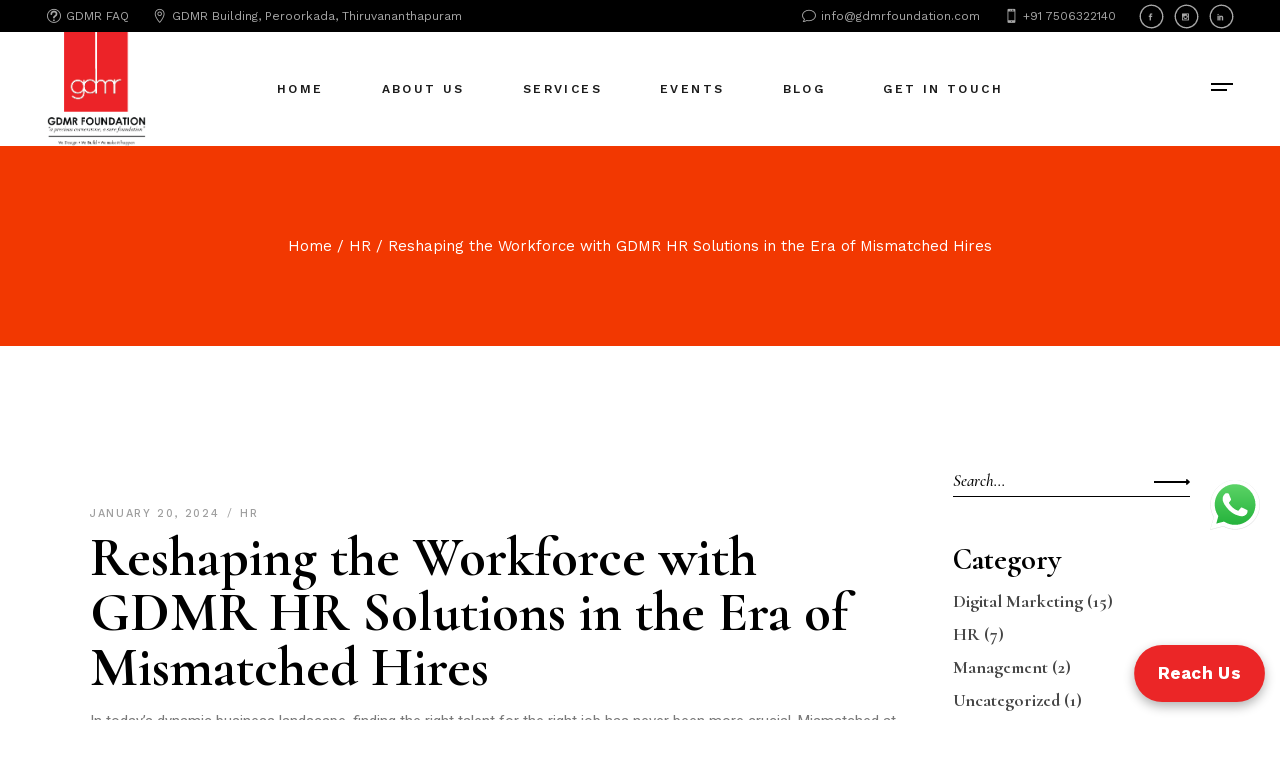

--- FILE ---
content_type: text/html; charset=UTF-8
request_url: https://gdmrfoundation.com/reshaping-the-workforce-with-gdmr-hr-solutions-in-the-era-of-mismatched-hires/
body_size: 47235
content:
<!DOCTYPE html>
<html lang="en-US" prefix="og: https://ogp.me/ns#">
<head>
	<!-- Meta Pixel Code -->
<script>
!function(f,b,e,v,n,t,s)
{if(f.fbq)return;n=f.fbq=function(){n.callMethod?
n.callMethod.apply(n,arguments):n.queue.push(arguments)};
if(!f._fbq)f._fbq=n;n.push=n;n.loaded=!0;n.version='2.0';
n.queue=[];t=b.createElement(e);t.async=!0;
t.src=v;s=b.getElementsByTagName(e)[0];
s.parentNode.insertBefore(t,s)}(window, document,'script',
'https://connect.facebook.net/en_US/fbevents.js');
fbq('init', '598225529966261');
fbq('track', 'PageView');
</script>
<noscript><img height="1" width="1" style="display:none"
src="https://www.facebook.com/tr?id=598225529966261&ev=PageView&noscript=1"
/></noscript>
<!-- End Meta Pixel Code -->
	<meta charset="UTF-8">
	<meta name="viewport" content="width=device-width, initial-scale=1, user-scalable=yes">
	<link rel="profile" href="https://gmpg.org/xfn/11">
	
			<link rel="pingback" href="https://gdmrfoundation.com/xmlrpc.php">
	
	
<!-- Search Engine Optimization by Rank Math - https://rankmath.com/ -->
<title>Reshaping the Workforce with GDMR HR Solutions in the Era of Mismatched Hires - GDMR Foundation</title>
<meta name="robots" content="follow, index, max-snippet:-1, max-video-preview:-1, max-image-preview:large"/>
<link rel="canonical" href="https://gdmrfoundation.com/reshaping-the-workforce-with-gdmr-hr-solutions-in-the-era-of-mismatched-hires/" />
<meta property="og:locale" content="en_US" />
<meta property="og:type" content="article" />
<meta property="og:title" content="Reshaping the Workforce with GDMR HR Solutions in the Era of Mismatched Hires - GDMR Foundation" />
<meta property="og:description" content="In today&#8217;s dynamic business landscape, finding the right talent for the right job has never been more crucial. Mismatched at work – the discord between employees and their roles – continues to be a persistent issue, causing headaches for employers and diminishing organizations&#8217; overall efficiency. As we delve into this dilemma, it becomes evident that [&hellip;]" />
<meta property="og:url" content="https://gdmrfoundation.com/reshaping-the-workforce-with-gdmr-hr-solutions-in-the-era-of-mismatched-hires/" />
<meta property="og:site_name" content="GDMR FOUNDATION" />
<meta property="article:publisher" content="https://www.facebook.com/GDMRFoundation" />
<meta property="article:section" content="HR" />
<meta property="og:updated_time" content="2024-01-22T07:30:22+00:00" />
<meta property="article:published_time" content="2024-01-20T06:49:41+00:00" />
<meta property="article:modified_time" content="2024-01-22T07:30:22+00:00" />
<meta name="twitter:card" content="summary_large_image" />
<meta name="twitter:title" content="Reshaping the Workforce with GDMR HR Solutions in the Era of Mismatched Hires - GDMR Foundation" />
<meta name="twitter:description" content="In today&#8217;s dynamic business landscape, finding the right talent for the right job has never been more crucial. Mismatched at work – the discord between employees and their roles – continues to be a persistent issue, causing headaches for employers and diminishing organizations&#8217; overall efficiency. As we delve into this dilemma, it becomes evident that [&hellip;]" />
<meta name="twitter:label1" content="Written by" />
<meta name="twitter:data1" content="ginabhaskar32" />
<meta name="twitter:label2" content="Time to read" />
<meta name="twitter:data2" content="2 minutes" />
<script type="application/ld+json" class="rank-math-schema">{"@context":"https://schema.org","@graph":[{"@type":["LocalBusiness","Organization"],"@id":"https://gdmrfoundation.com/#organization","name":"GDMR FOUNDATION","url":"https://gdmrfoundation.com","sameAs":["https://www.facebook.com/GDMRFoundation"],"logo":{"@type":"ImageObject","@id":"https://gdmrfoundation.com/#logo","url":"https://gdmrfoundation.com/wp-content/uploads/2023/10/cropped-GDMR-web-Icon-02-2.png","contentUrl":"https://gdmrfoundation.com/wp-content/uploads/2023/10/cropped-GDMR-web-Icon-02-2.png","caption":"GDMR FOUNDATION","inLanguage":"en-US","width":"1420","height":"1420"},"openingHours":["Monday,Tuesday,Wednesday,Thursday,Friday,Saturday,Sunday 09:00-17:00"],"image":{"@id":"https://gdmrfoundation.com/#logo"}},{"@type":"WebSite","@id":"https://gdmrfoundation.com/#website","url":"https://gdmrfoundation.com","name":"GDMR FOUNDATION","publisher":{"@id":"https://gdmrfoundation.com/#organization"},"inLanguage":"en-US"},{"@type":"ImageObject","@id":"https://gdmrfoundation.com/wp-content/uploads/2023/11/1-5.png","url":"https://gdmrfoundation.com/wp-content/uploads/2023/11/1-5.png","width":"200","height":"200","inLanguage":"en-US"},{"@type":"BreadcrumbList","@id":"https://gdmrfoundation.com/reshaping-the-workforce-with-gdmr-hr-solutions-in-the-era-of-mismatched-hires/#breadcrumb","itemListElement":[{"@type":"ListItem","position":"1","item":{"@id":"https://gdmrfoundation.com","name":"Home"}},{"@type":"ListItem","position":"2","item":{"@id":"https://gdmrfoundation.com/reshaping-the-workforce-with-gdmr-hr-solutions-in-the-era-of-mismatched-hires/","name":"Reshaping the Workforce with GDMR HR Solutions in the Era of Mismatched Hires"}}]},{"@type":"WebPage","@id":"https://gdmrfoundation.com/reshaping-the-workforce-with-gdmr-hr-solutions-in-the-era-of-mismatched-hires/#webpage","url":"https://gdmrfoundation.com/reshaping-the-workforce-with-gdmr-hr-solutions-in-the-era-of-mismatched-hires/","name":"Reshaping the Workforce with GDMR HR Solutions in the Era of Mismatched Hires - GDMR Foundation","datePublished":"2024-01-20T06:49:41+00:00","dateModified":"2024-01-22T07:30:22+00:00","isPartOf":{"@id":"https://gdmrfoundation.com/#website"},"primaryImageOfPage":{"@id":"https://gdmrfoundation.com/wp-content/uploads/2023/11/1-5.png"},"inLanguage":"en-US","breadcrumb":{"@id":"https://gdmrfoundation.com/reshaping-the-workforce-with-gdmr-hr-solutions-in-the-era-of-mismatched-hires/#breadcrumb"}},{"@type":"Person","@id":"https://gdmrfoundation.com/author/ginabhaskar32/","name":"ginabhaskar32","url":"https://gdmrfoundation.com/author/ginabhaskar32/","image":{"@type":"ImageObject","@id":"https://secure.gravatar.com/avatar/9ef3677b92a02ef3903e44872e7e4ffc?s=96&amp;d=mm&amp;r=g","url":"https://secure.gravatar.com/avatar/9ef3677b92a02ef3903e44872e7e4ffc?s=96&amp;d=mm&amp;r=g","caption":"ginabhaskar32","inLanguage":"en-US"},"sameAs":["https://digitalsolutions.gdmrfoundation.com"],"worksFor":{"@id":"https://gdmrfoundation.com/#organization"}},{"@type":"BlogPosting","headline":"Reshaping the Workforce with GDMR HR Solutions in the Era of Mismatched Hires - GDMR Foundation","datePublished":"2024-01-20T06:49:41+00:00","dateModified":"2024-01-22T07:30:22+00:00","author":{"@id":"https://gdmrfoundation.com/author/ginabhaskar32/","name":"ginabhaskar32"},"publisher":{"@id":"https://gdmrfoundation.com/#organization"},"description":"In today's dynamic business landscape, finding the right talent for the right job has never been more crucial. Mismatched at work \u2013 the discord between employees and their roles \u2013 continues to be a persistent issue, causing headaches for employers and diminishing organizations' overall efficiency. As we delve into this dilemma, it becomes evident that a strategic partnership with GDMR HR Solutions is not just a choice but a necessity in reshaping the workforce for success.","name":"Reshaping the Workforce with GDMR HR Solutions in the Era of Mismatched Hires - GDMR Foundation","@id":"https://gdmrfoundation.com/reshaping-the-workforce-with-gdmr-hr-solutions-in-the-era-of-mismatched-hires/#richSnippet","isPartOf":{"@id":"https://gdmrfoundation.com/reshaping-the-workforce-with-gdmr-hr-solutions-in-the-era-of-mismatched-hires/#webpage"},"image":{"@id":"https://gdmrfoundation.com/wp-content/uploads/2023/11/1-5.png"},"inLanguage":"en-US","mainEntityOfPage":{"@id":"https://gdmrfoundation.com/reshaping-the-workforce-with-gdmr-hr-solutions-in-the-era-of-mismatched-hires/#webpage"}}]}</script>
<!-- /Rank Math WordPress SEO plugin -->

<link rel='dns-prefetch' href='//www.googletagmanager.com' />
<link rel='dns-prefetch' href='//fonts.googleapis.com' />
<link rel="alternate" type="application/rss+xml" title="GDMR Foundation &raquo; Feed" href="https://gdmrfoundation.com/feed/" />
<link rel="alternate" type="application/rss+xml" title="GDMR Foundation &raquo; Comments Feed" href="https://gdmrfoundation.com/comments/feed/" />
<link rel="alternate" type="application/rss+xml" title="GDMR Foundation &raquo; Reshaping the Workforce with GDMR HR Solutions in the Era of Mismatched Hires Comments Feed" href="https://gdmrfoundation.com/reshaping-the-workforce-with-gdmr-hr-solutions-in-the-era-of-mismatched-hires/feed/" />
<script type="text/javascript">
window._wpemojiSettings = {"baseUrl":"https:\/\/s.w.org\/images\/core\/emoji\/14.0.0\/72x72\/","ext":".png","svgUrl":"https:\/\/s.w.org\/images\/core\/emoji\/14.0.0\/svg\/","svgExt":".svg","source":{"concatemoji":"https:\/\/gdmrfoundation.com\/wp-includes\/js\/wp-emoji-release.min.js?ver=6.2.8"}};
/*! This file is auto-generated */
!function(e,a,t){var n,r,o,i=a.createElement("canvas"),p=i.getContext&&i.getContext("2d");function s(e,t){p.clearRect(0,0,i.width,i.height),p.fillText(e,0,0);e=i.toDataURL();return p.clearRect(0,0,i.width,i.height),p.fillText(t,0,0),e===i.toDataURL()}function c(e){var t=a.createElement("script");t.src=e,t.defer=t.type="text/javascript",a.getElementsByTagName("head")[0].appendChild(t)}for(o=Array("flag","emoji"),t.supports={everything:!0,everythingExceptFlag:!0},r=0;r<o.length;r++)t.supports[o[r]]=function(e){if(p&&p.fillText)switch(p.textBaseline="top",p.font="600 32px Arial",e){case"flag":return s("\ud83c\udff3\ufe0f\u200d\u26a7\ufe0f","\ud83c\udff3\ufe0f\u200b\u26a7\ufe0f")?!1:!s("\ud83c\uddfa\ud83c\uddf3","\ud83c\uddfa\u200b\ud83c\uddf3")&&!s("\ud83c\udff4\udb40\udc67\udb40\udc62\udb40\udc65\udb40\udc6e\udb40\udc67\udb40\udc7f","\ud83c\udff4\u200b\udb40\udc67\u200b\udb40\udc62\u200b\udb40\udc65\u200b\udb40\udc6e\u200b\udb40\udc67\u200b\udb40\udc7f");case"emoji":return!s("\ud83e\udef1\ud83c\udffb\u200d\ud83e\udef2\ud83c\udfff","\ud83e\udef1\ud83c\udffb\u200b\ud83e\udef2\ud83c\udfff")}return!1}(o[r]),t.supports.everything=t.supports.everything&&t.supports[o[r]],"flag"!==o[r]&&(t.supports.everythingExceptFlag=t.supports.everythingExceptFlag&&t.supports[o[r]]);t.supports.everythingExceptFlag=t.supports.everythingExceptFlag&&!t.supports.flag,t.DOMReady=!1,t.readyCallback=function(){t.DOMReady=!0},t.supports.everything||(n=function(){t.readyCallback()},a.addEventListener?(a.addEventListener("DOMContentLoaded",n,!1),e.addEventListener("load",n,!1)):(e.attachEvent("onload",n),a.attachEvent("onreadystatechange",function(){"complete"===a.readyState&&t.readyCallback()})),(e=t.source||{}).concatemoji?c(e.concatemoji):e.wpemoji&&e.twemoji&&(c(e.twemoji),c(e.wpemoji)))}(window,document,window._wpemojiSettings);
</script>
<style type="text/css">
img.wp-smiley,
img.emoji {
	display: inline !important;
	border: none !important;
	box-shadow: none !important;
	height: 1em !important;
	width: 1em !important;
	margin: 0 0.07em !important;
	vertical-align: -0.1em !important;
	background: none !important;
	padding: 0 !important;
}
</style>
	<style id='cf-frontend-style-inline-css' type='text/css'>
@font-face {
	font-family: 'CENTURY GOTHIC Black';
	font-style: normal;
	font-weight: 700;
	src: url('https://gdmrfoundation.com/wp-content/uploads/2025/08/CenturyGothicPaneuropeanBlack.ttf') format('truetype');
}
@font-face {
	font-family: 'CENTURY GOTHIC BOLD';
	font-style: normal;
	font-weight: 400;
	src: url('https://gdmrfoundation.com/wp-content/uploads/2025/08/centurygothic_bold.ttf') format('truetype');
}
@font-face {
	font-family: 'CENTURY GOTHIC BOLD';
	font-style: normal;
	font-weight: 700;
}
@font-face {
	font-family: 'CENTURY GOTHIC BOLD';
	font-style: normal;
	font-weight: 400;
	src: url('https://gdmrfoundation.com/wp-content/uploads/2025/08/centurygothic_bold.ttf') format('truetype');
}
@font-face {
	font-family: 'CENTURY GOTHIC BOLD';
	font-style: normal;
	font-weight: 700;
}
@font-face {
	font-family: 'CENTURY GOTHIC BOLD';
	font-style: normal;
	font-weight: 400;
	src: url('https://gdmrfoundation.com/wp-content/uploads/2025/08/centurygothic_bold.ttf') format('truetype');
}
@font-face {
	font-family: 'CENTURY GOTHIC';
	font-style: normal;
	font-weight: 400;
	src: url('https://gdmrfoundation.com/wp-content/uploads/2025/08/centurygothic.ttf') format('truetype');
}
@font-face {
	font-family: 'CENTURY GOTHIC';
	font-style: normal;
	font-weight: 400;
	src: url('https://gdmrfoundation.com/wp-content/uploads/2025/08/centurygothic.ttf') format('truetype');
}
</style>
<link rel='stylesheet' id='ht_ctc_main_css-css' href='https://gdmrfoundation.com/wp-content/plugins/click-to-chat-for-whatsapp/new/inc/assets/css/main.css?ver=3.30' type='text/css' media='all' />
<link rel='stylesheet' id='sbi_styles-css' href='https://gdmrfoundation.com/wp-content/plugins/instagram-feed/css/sbi-styles.min.css?ver=6.2.1' type='text/css' media='all' />
<link rel='stylesheet' id='dripicons-css' href='https://gdmrfoundation.com/wp-content/plugins/borgholm-core/inc/icons/dripicons/assets/css/dripicons.min.css?ver=6.2.8' type='text/css' media='all' />
<link rel='stylesheet' id='elegant-icons-css' href='https://gdmrfoundation.com/wp-content/plugins/borgholm-core/inc/icons/elegant-icons/assets/css/elegant-icons.min.css?ver=6.2.8' type='text/css' media='all' />
<link rel='stylesheet' id='font-awesome-css' href='https://gdmrfoundation.com/wp-content/plugins/borgholm-core/inc/icons/font-awesome/assets/css/all.min.css?ver=6.2.8' type='text/css' media='all' />
<link rel='stylesheet' id='ionicons-css' href='https://gdmrfoundation.com/wp-content/plugins/borgholm-core/inc/icons/ionicons/assets/css/ionicons.min.css?ver=6.2.8' type='text/css' media='all' />
<link rel='stylesheet' id='linea-icons-css' href='https://gdmrfoundation.com/wp-content/plugins/borgholm-core/inc/icons/linea-icons/assets/css/linea-icons.min.css?ver=6.2.8' type='text/css' media='all' />
<link rel='stylesheet' id='linear-icons-css' href='https://gdmrfoundation.com/wp-content/plugins/borgholm-core/inc/icons/linear-icons/assets/css/linear-icons.min.css?ver=6.2.8' type='text/css' media='all' />
<link rel='stylesheet' id='material-icons-css' href='https://fonts.googleapis.com/icon?family=Material+Icons&#038;ver=6.2.8' type='text/css' media='all' />
<link rel='stylesheet' id='simple-line-icons-css' href='https://gdmrfoundation.com/wp-content/plugins/borgholm-core/inc/icons/simple-line-icons/assets/css/simple-line-icons.min.css?ver=6.2.8' type='text/css' media='all' />
<link rel="preload" href="https://gdmrfoundation.com/wp-includes/css/dist/block-library/style.min.css?ver=6.2.8" as="style" id="wp-block-library" media="all" onload="this.onload=null;this.rel='stylesheet'"><noscript><link rel='stylesheet' id='wp-block-library-css' href='https://gdmrfoundation.com/wp-includes/css/dist/block-library/style.min.css?ver=6.2.8' type='text/css' media='all' />
</noscript><style id='rank-math-toc-block-style-inline-css' type='text/css'>
.wp-block-rank-math-toc-block nav ol{counter-reset:item}.wp-block-rank-math-toc-block nav ol li{display:block}.wp-block-rank-math-toc-block nav ol li:before{content:counters(item, ".") ". ";counter-increment:item}

</style>
<link rel='stylesheet' id='classic-theme-styles-css' href='https://gdmrfoundation.com/wp-includes/css/classic-themes.min.css?ver=6.2.8' type='text/css' media='all' />
<style id='global-styles-inline-css' type='text/css'>
body{--wp--preset--color--black: #000000;--wp--preset--color--cyan-bluish-gray: #abb8c3;--wp--preset--color--white: #ffffff;--wp--preset--color--pale-pink: #f78da7;--wp--preset--color--vivid-red: #cf2e2e;--wp--preset--color--luminous-vivid-orange: #ff6900;--wp--preset--color--luminous-vivid-amber: #fcb900;--wp--preset--color--light-green-cyan: #7bdcb5;--wp--preset--color--vivid-green-cyan: #00d084;--wp--preset--color--pale-cyan-blue: #8ed1fc;--wp--preset--color--vivid-cyan-blue: #0693e3;--wp--preset--color--vivid-purple: #9b51e0;--wp--preset--gradient--vivid-cyan-blue-to-vivid-purple: linear-gradient(135deg,rgba(6,147,227,1) 0%,rgb(155,81,224) 100%);--wp--preset--gradient--light-green-cyan-to-vivid-green-cyan: linear-gradient(135deg,rgb(122,220,180) 0%,rgb(0,208,130) 100%);--wp--preset--gradient--luminous-vivid-amber-to-luminous-vivid-orange: linear-gradient(135deg,rgba(252,185,0,1) 0%,rgba(255,105,0,1) 100%);--wp--preset--gradient--luminous-vivid-orange-to-vivid-red: linear-gradient(135deg,rgba(255,105,0,1) 0%,rgb(207,46,46) 100%);--wp--preset--gradient--very-light-gray-to-cyan-bluish-gray: linear-gradient(135deg,rgb(238,238,238) 0%,rgb(169,184,195) 100%);--wp--preset--gradient--cool-to-warm-spectrum: linear-gradient(135deg,rgb(74,234,220) 0%,rgb(151,120,209) 20%,rgb(207,42,186) 40%,rgb(238,44,130) 60%,rgb(251,105,98) 80%,rgb(254,248,76) 100%);--wp--preset--gradient--blush-light-purple: linear-gradient(135deg,rgb(255,206,236) 0%,rgb(152,150,240) 100%);--wp--preset--gradient--blush-bordeaux: linear-gradient(135deg,rgb(254,205,165) 0%,rgb(254,45,45) 50%,rgb(107,0,62) 100%);--wp--preset--gradient--luminous-dusk: linear-gradient(135deg,rgb(255,203,112) 0%,rgb(199,81,192) 50%,rgb(65,88,208) 100%);--wp--preset--gradient--pale-ocean: linear-gradient(135deg,rgb(255,245,203) 0%,rgb(182,227,212) 50%,rgb(51,167,181) 100%);--wp--preset--gradient--electric-grass: linear-gradient(135deg,rgb(202,248,128) 0%,rgb(113,206,126) 100%);--wp--preset--gradient--midnight: linear-gradient(135deg,rgb(2,3,129) 0%,rgb(40,116,252) 100%);--wp--preset--duotone--dark-grayscale: url('#wp-duotone-dark-grayscale');--wp--preset--duotone--grayscale: url('#wp-duotone-grayscale');--wp--preset--duotone--purple-yellow: url('#wp-duotone-purple-yellow');--wp--preset--duotone--blue-red: url('#wp-duotone-blue-red');--wp--preset--duotone--midnight: url('#wp-duotone-midnight');--wp--preset--duotone--magenta-yellow: url('#wp-duotone-magenta-yellow');--wp--preset--duotone--purple-green: url('#wp-duotone-purple-green');--wp--preset--duotone--blue-orange: url('#wp-duotone-blue-orange');--wp--preset--font-size--small: 13px;--wp--preset--font-size--medium: 20px;--wp--preset--font-size--large: 36px;--wp--preset--font-size--x-large: 42px;--wp--preset--spacing--20: 0.44rem;--wp--preset--spacing--30: 0.67rem;--wp--preset--spacing--40: 1rem;--wp--preset--spacing--50: 1.5rem;--wp--preset--spacing--60: 2.25rem;--wp--preset--spacing--70: 3.38rem;--wp--preset--spacing--80: 5.06rem;--wp--preset--shadow--natural: 6px 6px 9px rgba(0, 0, 0, 0.2);--wp--preset--shadow--deep: 12px 12px 50px rgba(0, 0, 0, 0.4);--wp--preset--shadow--sharp: 6px 6px 0px rgba(0, 0, 0, 0.2);--wp--preset--shadow--outlined: 6px 6px 0px -3px rgba(255, 255, 255, 1), 6px 6px rgba(0, 0, 0, 1);--wp--preset--shadow--crisp: 6px 6px 0px rgba(0, 0, 0, 1);}:where(.is-layout-flex){gap: 0.5em;}body .is-layout-flow > .alignleft{float: left;margin-inline-start: 0;margin-inline-end: 2em;}body .is-layout-flow > .alignright{float: right;margin-inline-start: 2em;margin-inline-end: 0;}body .is-layout-flow > .aligncenter{margin-left: auto !important;margin-right: auto !important;}body .is-layout-constrained > .alignleft{float: left;margin-inline-start: 0;margin-inline-end: 2em;}body .is-layout-constrained > .alignright{float: right;margin-inline-start: 2em;margin-inline-end: 0;}body .is-layout-constrained > .aligncenter{margin-left: auto !important;margin-right: auto !important;}body .is-layout-constrained > :where(:not(.alignleft):not(.alignright):not(.alignfull)){max-width: var(--wp--style--global--content-size);margin-left: auto !important;margin-right: auto !important;}body .is-layout-constrained > .alignwide{max-width: var(--wp--style--global--wide-size);}body .is-layout-flex{display: flex;}body .is-layout-flex{flex-wrap: wrap;align-items: center;}body .is-layout-flex > *{margin: 0;}:where(.wp-block-columns.is-layout-flex){gap: 2em;}.has-black-color{color: var(--wp--preset--color--black) !important;}.has-cyan-bluish-gray-color{color: var(--wp--preset--color--cyan-bluish-gray) !important;}.has-white-color{color: var(--wp--preset--color--white) !important;}.has-pale-pink-color{color: var(--wp--preset--color--pale-pink) !important;}.has-vivid-red-color{color: var(--wp--preset--color--vivid-red) !important;}.has-luminous-vivid-orange-color{color: var(--wp--preset--color--luminous-vivid-orange) !important;}.has-luminous-vivid-amber-color{color: var(--wp--preset--color--luminous-vivid-amber) !important;}.has-light-green-cyan-color{color: var(--wp--preset--color--light-green-cyan) !important;}.has-vivid-green-cyan-color{color: var(--wp--preset--color--vivid-green-cyan) !important;}.has-pale-cyan-blue-color{color: var(--wp--preset--color--pale-cyan-blue) !important;}.has-vivid-cyan-blue-color{color: var(--wp--preset--color--vivid-cyan-blue) !important;}.has-vivid-purple-color{color: var(--wp--preset--color--vivid-purple) !important;}.has-black-background-color{background-color: var(--wp--preset--color--black) !important;}.has-cyan-bluish-gray-background-color{background-color: var(--wp--preset--color--cyan-bluish-gray) !important;}.has-white-background-color{background-color: var(--wp--preset--color--white) !important;}.has-pale-pink-background-color{background-color: var(--wp--preset--color--pale-pink) !important;}.has-vivid-red-background-color{background-color: var(--wp--preset--color--vivid-red) !important;}.has-luminous-vivid-orange-background-color{background-color: var(--wp--preset--color--luminous-vivid-orange) !important;}.has-luminous-vivid-amber-background-color{background-color: var(--wp--preset--color--luminous-vivid-amber) !important;}.has-light-green-cyan-background-color{background-color: var(--wp--preset--color--light-green-cyan) !important;}.has-vivid-green-cyan-background-color{background-color: var(--wp--preset--color--vivid-green-cyan) !important;}.has-pale-cyan-blue-background-color{background-color: var(--wp--preset--color--pale-cyan-blue) !important;}.has-vivid-cyan-blue-background-color{background-color: var(--wp--preset--color--vivid-cyan-blue) !important;}.has-vivid-purple-background-color{background-color: var(--wp--preset--color--vivid-purple) !important;}.has-black-border-color{border-color: var(--wp--preset--color--black) !important;}.has-cyan-bluish-gray-border-color{border-color: var(--wp--preset--color--cyan-bluish-gray) !important;}.has-white-border-color{border-color: var(--wp--preset--color--white) !important;}.has-pale-pink-border-color{border-color: var(--wp--preset--color--pale-pink) !important;}.has-vivid-red-border-color{border-color: var(--wp--preset--color--vivid-red) !important;}.has-luminous-vivid-orange-border-color{border-color: var(--wp--preset--color--luminous-vivid-orange) !important;}.has-luminous-vivid-amber-border-color{border-color: var(--wp--preset--color--luminous-vivid-amber) !important;}.has-light-green-cyan-border-color{border-color: var(--wp--preset--color--light-green-cyan) !important;}.has-vivid-green-cyan-border-color{border-color: var(--wp--preset--color--vivid-green-cyan) !important;}.has-pale-cyan-blue-border-color{border-color: var(--wp--preset--color--pale-cyan-blue) !important;}.has-vivid-cyan-blue-border-color{border-color: var(--wp--preset--color--vivid-cyan-blue) !important;}.has-vivid-purple-border-color{border-color: var(--wp--preset--color--vivid-purple) !important;}.has-vivid-cyan-blue-to-vivid-purple-gradient-background{background: var(--wp--preset--gradient--vivid-cyan-blue-to-vivid-purple) !important;}.has-light-green-cyan-to-vivid-green-cyan-gradient-background{background: var(--wp--preset--gradient--light-green-cyan-to-vivid-green-cyan) !important;}.has-luminous-vivid-amber-to-luminous-vivid-orange-gradient-background{background: var(--wp--preset--gradient--luminous-vivid-amber-to-luminous-vivid-orange) !important;}.has-luminous-vivid-orange-to-vivid-red-gradient-background{background: var(--wp--preset--gradient--luminous-vivid-orange-to-vivid-red) !important;}.has-very-light-gray-to-cyan-bluish-gray-gradient-background{background: var(--wp--preset--gradient--very-light-gray-to-cyan-bluish-gray) !important;}.has-cool-to-warm-spectrum-gradient-background{background: var(--wp--preset--gradient--cool-to-warm-spectrum) !important;}.has-blush-light-purple-gradient-background{background: var(--wp--preset--gradient--blush-light-purple) !important;}.has-blush-bordeaux-gradient-background{background: var(--wp--preset--gradient--blush-bordeaux) !important;}.has-luminous-dusk-gradient-background{background: var(--wp--preset--gradient--luminous-dusk) !important;}.has-pale-ocean-gradient-background{background: var(--wp--preset--gradient--pale-ocean) !important;}.has-electric-grass-gradient-background{background: var(--wp--preset--gradient--electric-grass) !important;}.has-midnight-gradient-background{background: var(--wp--preset--gradient--midnight) !important;}.has-small-font-size{font-size: var(--wp--preset--font-size--small) !important;}.has-medium-font-size{font-size: var(--wp--preset--font-size--medium) !important;}.has-large-font-size{font-size: var(--wp--preset--font-size--large) !important;}.has-x-large-font-size{font-size: var(--wp--preset--font-size--x-large) !important;}
.wp-block-navigation a:where(:not(.wp-element-button)){color: inherit;}
:where(.wp-block-columns.is-layout-flex){gap: 2em;}
.wp-block-pullquote{font-size: 1.5em;line-height: 1.6;}
</style>
<link rel='stylesheet' id='contact-form-7-css' href='https://gdmrfoundation.com/wp-content/plugins/contact-form-7/includes/css/styles.css?ver=5.7.6' type='text/css' media='all' />
<link rel='stylesheet' id='ctf_styles-css' href='https://gdmrfoundation.com/wp-content/plugins/custom-twitter-feeds/css/ctf-styles.min.css?ver=2.1.2' type='text/css' media='all' />
<link rel='stylesheet' id='wpcf7-redirect-script-frontend-css' href='https://gdmrfoundation.com/wp-content/plugins/wpcf7-redirect/build/assets/frontend-script.css?ver=2c532d7e2be36f6af233' type='text/css' media='all' />
<link rel='stylesheet' id='hfe-style-css' href='https://gdmrfoundation.com/wp-content/plugins/header-footer-elementor/assets/css/header-footer-elementor.css?ver=1.6.16' type='text/css' media='all' />
<link rel='stylesheet' id='borgholm-core-elementor-css' href='https://gdmrfoundation.com/wp-content/plugins/borgholm-core/inc/plugins/elementor/assets/css/elementor.min.css?ver=6.2.8' type='text/css' media='all' />
<link rel='stylesheet' id='elementor-icons-css' href='https://gdmrfoundation.com/wp-content/plugins/elementor/assets/lib/eicons/css/elementor-icons.min.css?ver=5.20.0' type='text/css' media='all' />
<link rel='stylesheet' id='elementor-frontend-css' href='https://gdmrfoundation.com/wp-content/plugins/elementor/assets/css/frontend-lite.min.css?ver=3.13.2' type='text/css' media='all' />
<link rel='stylesheet' id='swiper-css' href='https://gdmrfoundation.com/wp-content/plugins/elementor/assets/lib/swiper/v8/css/swiper.min.css?ver=8.4.5' type='text/css' media='all' />
<link rel='stylesheet' id='elementor-post-8-css' href='https://gdmrfoundation.com/wp-content/uploads/elementor/css/post-8.css?ver=1695038203' type='text/css' media='all' />
<link rel='stylesheet' id='elementor-global-css' href='https://gdmrfoundation.com/wp-content/uploads/elementor/css/global.css?ver=1695038204' type='text/css' media='all' />
<link rel='stylesheet' id='elementor-post-9464-css' href='https://gdmrfoundation.com/wp-content/uploads/elementor/css/post-9464.css?ver=1705908624' type='text/css' media='all' />
<link rel='stylesheet' id='hfe-widgets-style-css' href='https://gdmrfoundation.com/wp-content/plugins/header-footer-elementor/inc/widgets-css/frontend.css?ver=1.6.16' type='text/css' media='all' />
<link rel='stylesheet' id='qi-addons-for-elementor-grid-style-css' href='https://gdmrfoundation.com/wp-content/plugins/qi-addons-for-elementor/assets/css/grid.min.css?ver=6.2.8' type='text/css' media='all' />
<link rel='stylesheet' id='qi-addons-for-elementor-helper-parts-style-css' href='https://gdmrfoundation.com/wp-content/plugins/qi-addons-for-elementor/assets/css/helper-parts.min.css?ver=6.2.8' type='text/css' media='all' />
<link rel='stylesheet' id='qi-addons-for-elementor-style-css' href='https://gdmrfoundation.com/wp-content/plugins/qi-addons-for-elementor/assets/css/main.min.css?ver=6.2.8' type='text/css' media='all' />
<link rel='stylesheet' id='select2-css' href='https://gdmrfoundation.com/wp-content/plugins/qode-framework/inc/common/assets/plugins/select2/select2.min.css?ver=6.2.8' type='text/css' media='all' />
<link rel='stylesheet' id='borgholm-core-dashboard-style-css' href='https://gdmrfoundation.com/wp-content/plugins/borgholm-core/inc/core-dashboard/assets/css/core-dashboard.min.css?ver=6.2.8' type='text/css' media='all' />
<link rel='stylesheet' id='perfect-scrollbar-css' href='https://gdmrfoundation.com/wp-content/plugins/borgholm-core/assets/plugins/perfect-scrollbar/perfect-scrollbar.css?ver=6.2.8' type='text/css' media='all' />
<link rel='stylesheet' id='borgholm-main-css' href='https://gdmrfoundation.com/wp-content/themes/borgholm/assets/css/main.min.css?ver=6.2.8' type='text/css' media='all' />
<link rel='stylesheet' id='borgholm-core-style-css' href='https://gdmrfoundation.com/wp-content/plugins/borgholm-core/assets/css/borgholm-core.min.css?ver=6.2.8' type='text/css' media='all' />
<link rel='stylesheet' id='magnific-popup-css' href='https://gdmrfoundation.com/wp-content/themes/borgholm/assets/plugins/magnific-popup/magnific-popup.css?ver=6.2.8' type='text/css' media='all' />
<link rel='stylesheet' id='borgholm-google-fonts-css' href='https://fonts.googleapis.com/css?family=Cormorant%3A300%2C400%2C500%2C500i%2C600%2C700%7CWork+Sans%3A300%2C400%2C500%2C500i%2C600%2C700&#038;subset=latin-ext&#038;display=swap&#038;ver=1.0.0' type='text/css' media='all' />
<link rel='stylesheet' id='borgholm-style-css' href='https://gdmrfoundation.com/wp-content/themes/borgholm/style.css?ver=6.2.8' type='text/css' media='all' />
<style id='borgholm-style-inline-css' type='text/css'>
#qodef-page-footer-top-area { background-color: #000000;}#qodef-page-footer-top-area .widget { margin-bottom: 0px;}#qodef-page-footer-bottom-area { background-color: #000000;border-top-width: 1px;}#qodef-page-inner { padding: 120px 0px 108px 0px;}@media only screen and (max-width: 1024px) { #qodef-page-inner { padding: 120px 0px 26px 0px;}}.qodef-h1 a:hover, h1 a:hover, .qodef-h2 a:hover, h2 a:hover, .qodef-h3 a:hover, h3 a:hover, .qodef-h4 a:hover, h4 a:hover, .qodef-h5 a:hover, h5 a:hover, .qodef-h6 a:hover, h6 a:hover, a:hover, p a:hover, #qodef-page-header .widget_icl_lang_sel_widget .wpml-ls-legacy-dropdown .wpml-ls-item-toggle:hover, #qodef-page-header .widget_icl_lang_sel_widget .wpml-ls-legacy-dropdown-click .wpml-ls-item-toggle:hover, #qodef-page-header .widget_icl_lang_sel_widget .wpml-ls-legacy-dropdown .wpml-ls-sub-menu .wpml-ls-item a:hover, #qodef-page-header .widget_icl_lang_sel_widget .wpml-ls-legacy-dropdown-click .wpml-ls-sub-menu .wpml-ls-item a:hover, #qodef-page-header .widget_icl_lang_sel_widget .wpml-ls-legacy-list-horizontal ul li a:hover, #qodef-page-header .widget_icl_lang_sel_widget .wpml-ls-legacy-list-vertical ul li a:hover, #qodef-page-mobile-header .widget_icl_lang_sel_widget .wpml-ls-legacy-dropdown .wpml-ls-item-toggle:hover, #qodef-page-mobile-header .widget_icl_lang_sel_widget .wpml-ls-legacy-dropdown-click .wpml-ls-item-toggle:hover, #qodef-page-mobile-header .widget_icl_lang_sel_widget .wpml-ls-legacy-dropdown .wpml-ls-sub-menu .wpml-ls-item a:hover, #qodef-page-mobile-header .widget_icl_lang_sel_widget .wpml-ls-legacy-dropdown-click .wpml-ls-sub-menu .wpml-ls-item a:hover, #qodef-page-mobile-header .widget_icl_lang_sel_widget .wpml-ls-legacy-list-horizontal ul li a:hover, #qodef-page-mobile-header .widget_icl_lang_sel_widget .wpml-ls-legacy-list-vertical ul li a:hover, #qodef-page-sidebar .widget_icl_lang_sel_widget .wpml-ls-legacy-dropdown .wpml-ls-item-toggle:hover, #qodef-page-sidebar .widget_icl_lang_sel_widget .wpml-ls-legacy-dropdown-click .wpml-ls-item-toggle:hover, #qodef-page-sidebar .widget_icl_lang_sel_widget .wpml-ls-legacy-dropdown .wpml-ls-sub-menu .wpml-ls-item a:hover, #qodef-page-sidebar .widget_icl_lang_sel_widget .wpml-ls-legacy-dropdown-click .wpml-ls-sub-menu .wpml-ls-item a:hover, #qodef-page-sidebar .widget_icl_lang_sel_widget .wpml-ls-legacy-list-horizontal ul li a:hover, #qodef-page-sidebar .widget_icl_lang_sel_widget .wpml-ls-legacy-list-vertical ul li a:hover, .qodef-footer-skin--light #qodef-page-footer .widget_icl_lang_sel_widget .wpml-ls-legacy-dropdown .wpml-ls-item-toggle:hover, .qodef-footer-skin--light #qodef-page-footer .widget_icl_lang_sel_widget .wpml-ls-legacy-dropdown-click .wpml-ls-item-toggle:hover, .qodef-footer-skin--light #qodef-page-footer .widget_icl_lang_sel_widget .wpml-ls-legacy-dropdown .wpml-ls-sub-menu .wpml-ls-item a:hover, .qodef-footer-skin--light #qodef-page-footer .widget_icl_lang_sel_widget .wpml-ls-legacy-dropdown-click .wpml-ls-sub-menu .wpml-ls-item a:hover, .qodef-blog .qodef-blog-item .qodef-e-info .qodef-e-info-item a:hover, .qodef-blog .qodef-blog-item .qodef-e-info .qodef-e-info-social-share .qodef-shortcode-list a:hover, .qodef-blog.qodef--single .qodef-blog-item .qodef-e-info.qodef-info--bottom .qodef-e-info-tags a:hover, #qodef-page-comments-list .qodef-comment-item .comment-respond .comment-reply-title small a, .qodef-m-filter .qodef-m-filter-item.qodef--active, .qodef-m-filter .qodef-m-filter-item:hover, .qodef-m-filter .qodef-m-filter-opener.qodef--active, .qodef-m-filter .qodef-m-filter-opener:hover, .wp-block-file:hover, .qodef-m-pagination.qodef--wp .page-numbers.current, .qodef-m-pagination.qodef--wp .page-numbers:hover, .qodef-m-pagination.qodef--standard .qodef-m-pagination-item.qodef--active, .qodef-m-pagination.qodef--standard .qodef-m-pagination-item:hover, .qodef-m-pagination.qodef--infinite-scroll .qodef-infinite-scroll-spinner, .qodef-pagination--on.qodef-pagination-type--load-more .qodef-loading-spinner, .qodef-single-links>span:not(.qodef-m-single-links-title), .qodef-search .qodef-search-form .qodef-search-form-button:hover, .widget .qodef-widget-title a:hover, .widget a:hover, .widget.widget_archive ul li a:hover, .widget.widget_categories ul li a:hover, .widget.widget_meta ul li a:hover, .widget.widget_nav_menu ul li a:hover, .widget.widget_pages ul li a:hover, .widget.widget_recent_comments ul li a:hover, .widget.widget_recent_entries ul li a:hover, .widget.widget_calendar tfoot a:hover, .widget.widget_tag_cloud .tagcloud a:hover, #qodef-side-area .widget .qodef-widget-title a:hover, #qodef-side-area .widget a:hover, #qodef-side-area .widget.widget_archive ul li a:hover, #qodef-side-area .widget.widget_categories ul li a:hover, #qodef-side-area .widget.widget_meta ul li a:hover, #qodef-side-area .widget.widget_nav_menu ul li a:hover, #qodef-side-area .widget.widget_pages ul li a:hover, #qodef-side-area .widget.widget_recent_comments ul li a:hover, #qodef-side-area .widget.widget_recent_entries ul li a:hover, #qodef-side-area .widget.widget_calendar tfoot a:hover, #qodef-side-area .widget.widget_tag_cloud .tagcloud a:hover, #qodef-page-footer-top-area .widget .qodef-widget-title a:hover, #qodef-page-footer-top-area .widget a:hover, #qodef-page-footer-top-area .widget.widget_archive ul li a:hover, #qodef-page-footer-top-area .widget.widget_categories ul li a:hover, #qodef-page-footer-top-area .widget.widget_meta ul li a:hover, #qodef-page-footer-top-area .widget.widget_nav_menu ul li a:hover, #qodef-page-footer-top-area .widget.widget_pages ul li a:hover, #qodef-page-footer-top-area .widget.widget_recent_comments ul li a:hover, #qodef-page-footer-top-area .widget.widget_recent_entries ul li a:hover, #qodef-page-footer-top-area .widget.widget_calendar tfoot a:hover, #qodef-page-footer-top-area .widget.widget_tag_cloud .tagcloud a:hover, #qodef-page-footer-bottom-area .widget .qodef-widget-title a:hover, #qodef-page-footer-bottom-area .widget a:hover, #qodef-page-footer-bottom-area .widget.widget_archive ul li a:hover, #qodef-page-footer-bottom-area .widget.widget_categories ul li a:hover, #qodef-page-footer-bottom-area .widget.widget_meta ul li a:hover, #qodef-page-footer-bottom-area .widget.widget_nav_menu ul li a:hover, #qodef-page-footer-bottom-area .widget.widget_pages ul li a:hover, #qodef-page-footer-bottom-area .widget.widget_recent_comments ul li a:hover, #qodef-page-footer-bottom-area .widget.widget_recent_entries ul li a:hover, #qodef-page-footer-bottom-area .widget.widget_calendar tfoot a:hover, #qodef-page-footer-bottom-area .widget.widget_tag_cloud .tagcloud a:hover, #qodef-page-footer .widget .qodef-widget-title a:hover, #qodef-page-footer .widget a:hover, #qodef-page-footer .widget.widget_archive ul li a:hover, #qodef-page-footer .widget.widget_categories ul li a:hover, #qodef-page-footer .widget.widget_meta ul li a:hover, #qodef-page-footer .widget.widget_nav_menu ul li a:hover, #qodef-page-footer .widget.widget_pages ul li a:hover, #qodef-page-footer .widget.widget_recent_comments ul li a:hover, #qodef-page-footer .widget.widget_recent_entries ul li a:hover, #qodef-page-footer .widget.widget_calendar tfoot a:hover, #qodef-page-footer .widget.widget_tag_cloud .tagcloud a:hover, .qodef-mega-menu-widget-holder .widget .qodef-widget-title a:hover, .qodef-mega-menu-widget-holder .widget a:hover, .qodef-mega-menu-widget-holder .widget.widget_archive ul li a:hover, .qodef-mega-menu-widget-holder .widget.widget_categories ul li a:hover, .qodef-mega-menu-widget-holder .widget.widget_meta ul li a:hover, .qodef-mega-menu-widget-holder .widget.widget_nav_menu ul li a:hover, .qodef-mega-menu-widget-holder .widget.widget_pages ul li a:hover, .qodef-mega-menu-widget-holder .widget.widget_recent_comments ul li a:hover, .qodef-mega-menu-widget-holder .widget.widget_recent_entries ul li a:hover, .qodef-mega-menu-widget-holder .widget.widget_calendar tfoot a:hover, .qodef-mega-menu-widget-holder .widget.widget_tag_cloud .tagcloud a:hover, #qodef-woo-page .qodef-woo-ratings .qodef-m-star, .qodef-woo-shortcode .qodef-woo-ratings .qodef-m-star, #qodef-woo-page .price, .qodef-woo-shortcode .price, #qodef-woo-page.qodef--cart .shop_table td.product-price .amount, #qodef-woo-page.qodef--cart .shop_table td.product-subtotal .amount, #qodef-woo-page.qodef--cart .cart_totals .cart-subtotal, #qodef-woo-page.qodef--cart .cart_totals .order-total, #qodef-woo-page.qodef--cart .cross-sells .cart-subtotal, #qodef-woo-page.qodef--cart .cross-sells .order-total, .woocommerce-account .woocommerce-MyAccount-navigation ul li.is-active a, #qodef-woo-page .woocommerce-pagination .page-numbers.current, #qodef-woo-page .woocommerce-pagination .page-numbers:hover, .qodef-woo-product-list .qodef-woo-product-inner:hover .qodef-woo-product-title, .qodef-woo-product-list .qodef-woo-product-categories a:hover, .widget.woocommerce .qodef-woo-ratings .qodef-m-star, .widget.woocommerce .price, .widget.widget_layered_nav ul li a:hover, .widget.widget_layered_nav_filters ul li a:hover, .widget.widget_product_categories ul li a:hover, .widget.widget_layered_nav ul li.chosen a, .widget.widget_layered_nav_filters ul li.chosen a, .widget.widget_product_categories ul li.chosen a, .widget.widget_price_filter .price_slider_amount .price_label, .widget.widget_product_tag_cloud .tagcloud a:hover, .widget.widget_products .qodef-woo-product-title a:hover, .widget.widget_recent_reviews .qodef-woo-product-title a:hover, .widget.widget_recently_viewed_products .qodef-woo-product-title a:hover, .widget.widget_top_rated_products .qodef-woo-product-title a:hover, .qodef-footer-skin--light #qodef-page-footer .widget.widget_layered_nav ul li a:hover, .qodef-footer-skin--light #qodef-page-footer .widget.widget_layered_nav_filters ul li a:hover, .qodef-footer-skin--light #qodef-page-footer .widget.widget_product_categories ul li a:hover, .qodef-footer-skin--light #qodef-page-footer .widget.widget_layered_nav ul li.chosen a, .qodef-footer-skin--light #qodef-page-footer .widget.widget_layered_nav_filters ul li.chosen a, .qodef-footer-skin--light #qodef-page-footer .widget.widget_product_categories ul li.chosen a, .qodef-footer-skin--light #qodef-page-footer .widget.widget_price_filter .price_slider_amount .price_label, .qodef-footer-skin--light #qodef-page-footer .widget.widget_product_tag_cloud .tagcloud a:hover, .qodef-footer-skin--light #qodef-page-footer .widget.widget_products .qodef-woo-product-title a:hover, .qodef-footer-skin--light #qodef-page-footer .widget.widget_recent_reviews .qodef-woo-product-title a:hover, .qodef-footer-skin--light #qodef-page-footer .widget.widget_recently_viewed_products .qodef-woo-product-title a:hover, .qodef-footer-skin--light #qodef-page-footer .widget.widget_top_rated_products .qodef-woo-product-title a:hover, #qodef-age-verification-modal .qodef-m-content-subtitle, .qodef-blog.qodef-item-layout--flexible article .qodef-e-text .qodef-e-title a:hover, #qodef-author-info .qodef-m-social-icons>div a:hover, #qodef-multiple-map-notice, .qodef-map-marker-holder .qodef-info-window-inner .qodef-info-window-link:hover~.qodef-info-window-details .qodef-info-window-title, #qodef-top-area .qodef-woo-dropdown-cart .qodef-woo-dropdown-items a:hover, .qodef-woo-dropdown-cart .qodef-e-price, .qodef-woo-dropdown-cart .qodef-m-order-details .qodef-m-order-amount, .qodef-woo-side-area-cart .qodef-e-price, .qodef-woo-side-area-cart .qodef-m-order-details .qodef-m-order-amount, .qodef-portfolio-single .qodef-portfolio-info>:not(.qodef-info--social-share) a:hover, .qodef-portfolio-info.qodef-skin--light>:not(.qodef-info--social-share) a:hover, .qodef-portfolio-info.qodef-skin--light .qodef-social-share ul li a:hover, .qodef-portfolio-list .qodef-e-info-category .qodef-e-category:hover, .qodef-portfolio-list.qodef-item-layout--info-below.qodef-hover-animation--tilt.qodef-info-below-disable-animation .qodef-e-inner .qodef-e-image:hover+.qodef-e-content .qodef-e-title-link, .qodef-portfolio-tags.qodef-skin--light .qodef-info--tag .qodef-e-tag:hover, #qodef-single-portfolio-navigation .qodef-m-nav:hover, .qodef-navigation-skin--light #qodef-single-portfolio-navigation .qodef-m-nav:hover, .qodef-team-list .qodef-team-member-social-icons a:hover, .qodef-review-rating .qodef-comments-ratings .qodef-m-star, .qodef-reviews-per-criteria .qodef-item-reviews-average-rating, .qodef-fullscreen-search-holder .qodef-m-form-submit:hover, .qodef-author-pagination--on.qodef-pagination-type--load-more .qodef-loading-spinner, .qodef-horizontal-showcase .qodef-horizontal-slide .qodef-slide-content .qodef-slide-quote .qodef-special-style, .qodef-icon-list-item .qodef-e-title a:hover, .qodef-interactive-link-showcase.qodef-skin--light .qodef-m-item.qodef--active, .qodef-interactive-link-showcase.qodef-layout--slider .qodef-m-item.qodef--active, .qodef-pricing-table.qodef-status--featured .qodef-m-price, .qodef-pricing-table.qodef-status--featured .qodef-m-title h3 .qodef-featured-label, .qodef-section-title .qodef-m-title .qodef-special-style, .qodef-stamp, .qodef-stamp .qodef-m-centered-text, .qodef-video-button .qodef-m-play, .qodef-workflow .qodef-e-subtitle, .qodef-social-share.qodef-layout--dropdown .qodef-social-share-dropdown li a:hover, .qodef-social-share.qodef-layout--dropdown.qodef-skin--light .qodef-social-share-dropdown-opener:hover, .qodef-social-share.qodef-layout--dropdown.qodef-skin--light .qodef-social-share-dropdown li a:hover, .qodef-social-share.qodef-layout--dropdown.qodef-skin--dark .qodef-social-share-dropdown-opener:hover, .qodef-social-share.qodef-layout--dropdown.qodef-skin--dark .qodef-social-share-dropdown li a:hover, .qodef-social-share.qodef-layout--list li a:hover, .qodef-social-share.qodef-layout--list.qodef-skin--light li a:hover, .qodef-social-share.qodef-layout--list.qodef-skin--dark li a:hover, .qodef-social-share.qodef-layout--text li a:hover, .qodef-social-share.qodef-layout--text.qodef-skin--light li a:hover, .qodef-social-share.qodef-layout--text.qodef-skin--dark li a:hover, #qodef-page-sidebar .widget .qodef-social-share.qodef-layout--list li.qodef-facebook-share a:hover, #qodef-page-sidebar .widget .qodef-social-share.qodef-layout--list li.qodef-twitter-share a:hover, #qodef-page-sidebar .widget .qodef-social-share.qodef-layout--list li.qodef-linkedin-share a:hover, #qodef-page-sidebar .widget .qodef-social-share.qodef-layout--list li.qodef-tumblr-share a:hover, #qodef-page-sidebar .widget .qodef-social-share.qodef-layout--list li.qodef-pinterest-share a:hover, #qodef-page-sidebar .widget .qodef-social-share.qodef-layout--list li.qodef-vk-share a:hover, .qodef-footer-skin--light #qodef-page-footer .widget .qodef-social-share.qodef-layout--list li.qodef-facebook-share a:hover, .qodef-footer-skin--light #qodef-page-footer .widget .qodef-social-share.qodef-layout--list li.qodef-twitter-share a:hover, .qodef-footer-skin--light #qodef-page-footer .widget .qodef-social-share.qodef-layout--list li.qodef-linkedin-share a:hover, .qodef-footer-skin--light #qodef-page-footer .widget .qodef-social-share.qodef-layout--list li.qodef-tumblr-share a:hover, .qodef-footer-skin--light #qodef-page-footer .widget .qodef-social-share.qodef-layout--list li.qodef-pinterest-share a:hover, .qodef-footer-skin--light #qodef-page-footer .widget .qodef-social-share.qodef-layout--list li.qodef-vk-share a:hover, #qodef-side-area .widget .qodef-social-share.qodef-layout--list li.qodef-facebook-share a:hover, #qodef-side-area .widget .qodef-social-share.qodef-layout--list li.qodef-twitter-share a:hover, #qodef-side-area .widget .qodef-social-share.qodef-layout--list li.qodef-linkedin-share a:hover, #qodef-side-area .widget .qodef-social-share.qodef-layout--list li.qodef-tumblr-share a:hover, #qodef-side-area .widget .qodef-social-share.qodef-layout--list li.qodef-pinterest-share a:hover, #qodef-side-area .widget .qodef-social-share.qodef-layout--list li.qodef-vk-share a:hover, .qodef-footer-skin--light #qodef-page-footer .widget .qodef-social-share.qodef-layout--list li a:hover, #qodef-page-spinner .qodef-m-inner, .qodef-weather-widget .qodef-m-weather-icon, .qodef-weather-widget .qodef-e-heading-description, .qodef-wishlist .qodef-m-link.qodef--added, .qodef-wishlist-dropdown .qodef-m-link-icon, #qodef-top-area .qodef-wishlist-dropdown .qodef-m-link-icon, .qodef-working-hours-list .qodef-e-day-icon, .qodef-working-hours-list .qodef-e-time.qodef--closed, .qodef-working-hours-list .qodef-m-footer-icon { color: #ed1b24;}.wp-block-cover-image h1 a:hover, .wp-block-cover-image h2 a:hover, .wp-block-cover-image h3 a:hover, .wp-block-cover-image h4 a:hover, .wp-block-cover-image h5 a:hover, .wp-block-cover-image h6 a:hover, .wp-block-cover-image p a:hover, .wp-block-cover h1 a:hover, .wp-block-cover h2 a:hover, .wp-block-cover h3 a:hover, .wp-block-cover h4 a:hover, .wp-block-cover h5 a:hover, .wp-block-cover h6 a:hover, .wp-block-cover p a:hover, .qodef-blog.qodef-skin--light .qodef-blog-item .qodef-e-excerpt a:hover, .qodef-blog.qodef-skin--light .qodef-blog-item .qodef-e-info .qodef-e-info-item a:hover, .qodef-blog.qodef-skin--light .qodef-blog-item .qodef-e-read-more a:hover, .qodef-blog.qodef-skin--light .qodef-blog-item .qodef-e-title a:hover, .qodef-icon-holder.qodef-predefined-layout--custom a:hover, .qodef-predefined-layout--custom .qodef-icon-holder a:hover, .qodef-icon-holder.qodef-predefined-layout--custom.qodef-skin--dark a:hover, .qodef-predefined-layout--custom .qodef-icon-holder.qodef-skin--dark a:hover { color: #ed1b24!important;}.qodef-theme-button, button[type=submit], input[type=submit], .qodef-theme-button:hover, button[type=submit]:hover, input[type=submit]:hover, body::-webkit-scrollbar-thumb, .qodef-blog .qodef-blog-item.format-audio .qodef-e-media-audio .mejs-controls .mejs-time-rail .mejs-time-current, .qodef-blog.qodef--single .qodef-blog-item .qodef-e-info.qodef-info--bottom .qodef-e-info-tags a:hover:before, .qodef-footer-custom-layout--enabled #qodef-page-footer-bottom-area #qodef-page-footer-bottom-area-inner>.qodef-grid:before, .wp-block-button .wp-block-button__link, .wp-block-button .wp-block-button__link:hover, .qodef-mobile-header-navigation>ul>li.current-menu-ancestor>a:before, .qodef-mobile-header-navigation>ul>li.current-menu-item>a:before, .qodef-mobile-header-navigation .qodef-drop-down-second-inner ul li>a:before, body:not([class*=borgholm-core]) .qodef-mobile-header-navigation ul ul li>a:before, .qodef-header-navigation>ul>li>a:before, .qodef-header-navigation>ul>li.current-menu-ancestor>a:before, .qodef-header-navigation>ul>li.current-menu-item>a:before, .qodef-header-navigation>ul>li.qodef-menu-item--narrow ul:not(.qodef-drop-down--right) li>a:before, .qodef-header-navigation>ul>li.qodef-menu-item--narrow ul.qodef-drop-down--right li>a:before, .qodef-m-pagination.qodef--wp .page-numbers:after, .qodef-m-pagination.qodef--standard .qodef-m-pagination-item:after, .qodef-page-title, .widget.widget_archive ul li a:before, .widget.widget_categories ul li a:before, .widget.widget_meta ul li a:before, .widget.widget_nav_menu ul li a:before, .widget.widget_pages ul li a:before, .widget.widget_recent_comments ul li a:before, .widget.widget_recent_entries ul li a:before, .widget.widget_calendar #today, #qodef-side-area .widget.widget_archive ul li a:before, #qodef-side-area .widget.widget_categories ul li a:before, #qodef-side-area .widget.widget_meta ul li a:before, #qodef-side-area .widget.widget_nav_menu ul li a:before, #qodef-side-area .widget.widget_pages ul li a:before, #qodef-side-area .widget.widget_recent_comments ul li a:before, #qodef-side-area .widget.widget_recent_entries ul li a:before, #qodef-side-area .widget.widget_calendar #today, #qodef-page-footer-top-area .widget.widget_archive ul li a:before, #qodef-page-footer-top-area .widget.widget_categories ul li a:before, #qodef-page-footer-top-area .widget.widget_meta ul li a:before, #qodef-page-footer-top-area .widget.widget_nav_menu ul li a:before, #qodef-page-footer-top-area .widget.widget_pages ul li a:before, #qodef-page-footer-top-area .widget.widget_recent_comments ul li a:before, #qodef-page-footer-top-area .widget.widget_recent_entries ul li a:before, #qodef-page-footer-top-area .widget.widget_calendar #today, #qodef-page-footer-bottom-area .widget.widget_archive ul li a:before, #qodef-page-footer-bottom-area .widget.widget_categories ul li a:before, #qodef-page-footer-bottom-area .widget.widget_meta ul li a:before, #qodef-page-footer-bottom-area .widget.widget_nav_menu ul li a:before, #qodef-page-footer-bottom-area .widget.widget_pages ul li a:before, #qodef-page-footer-bottom-area .widget.widget_recent_comments ul li a:before, #qodef-page-footer-bottom-area .widget.widget_recent_entries ul li a:before, #qodef-page-footer-bottom-area .widget.widget_calendar #today, #qodef-page-footer .widget.widget_archive ul li a:before, #qodef-page-footer .widget.widget_categories ul li a:before, #qodef-page-footer .widget.widget_meta ul li a:before, #qodef-page-footer .widget.widget_nav_menu ul li a:before, #qodef-page-footer .widget.widget_pages ul li a:before, #qodef-page-footer .widget.widget_recent_comments ul li a:before, #qodef-page-footer .widget.widget_recent_entries ul li a:before, #qodef-page-footer .widget.widget_calendar #today, .qodef-mega-menu-widget-holder .widget.widget_archive ul li a:before, .qodef-mega-menu-widget-holder .widget.widget_categories ul li a:before, .qodef-mega-menu-widget-holder .widget.widget_meta ul li a:before, .qodef-mega-menu-widget-holder .widget.widget_nav_menu ul li a:before, .qodef-mega-menu-widget-holder .widget.widget_pages ul li a:before, .qodef-mega-menu-widget-holder .widget.widget_recent_comments ul li a:before, .qodef-mega-menu-widget-holder .widget.widget_recent_entries ul li a:before, .qodef-mega-menu-widget-holder .widget.widget_calendar #today, #qodef-woo-page .qodef-woo-product-mark, .qodef-woo-shortcode .qodef-woo-product-mark, #qodef-woo-page .added_to_cart, #qodef-woo-page .button, .qodef-woo-shortcode .added_to_cart, .qodef-woo-shortcode .button, #qodef-woo-page .added_to_cart:hover, #qodef-woo-page .button:hover, .qodef-woo-shortcode .added_to_cart:hover, .qodef-woo-shortcode .button:hover, .woocommerce-page div.woocommerce>.return-to-shop a, .woocommerce-page div.woocommerce>.return-to-shop a:hover, .woocommerce-account .button, .woocommerce-account .button:hover, #qodef-woo-page .woocommerce-pagination .page-numbers:after, #qodef-woo-page.qodef--single .woocommerce-tabs .wc-tabs li a:after, .widget.widget_layered_nav ul li a:before, .widget.widget_layered_nav_filters ul li a:before, .widget.widget_product_categories ul li a:before, .qodef-footer-skin--light #qodef-page-footer .widget.widget_layered_nav ul li a:before, .qodef-footer-skin--light #qodef-page-footer .widget.widget_layered_nav_filters ul li a:before, .qodef-footer-skin--light #qodef-page-footer .widget.widget_product_categories ul li a:before, #qodef-back-to-top:after, #qodef-back-to-top:hover:after, .qodef-blog.qodef-item-separator--enabled article .qodef-e-inner:before, .qodef-fullscreen-menu>ul>li>a:before, .qodef-fullscreen-menu>ul>li>a:before, .qodef-fullscreen-menu .qodef-drop-down-second-inner ul li>a:before, #qodef-page-header .qodef-fullscreen-menu-opener, .qodef-fullscreen-menu--opened #qodef-page-header .qodef-fullscreen-menu-opener, .qodef-header--vertical-sliding .qodef-header-vertical-sliding-navigation>ul>li>a:before, .qodef-header--vertical-sliding .qodef-header-vertical-sliding-navigation>ul>li .qodef-drop-down-second-inner ul li>a:before, .qodef-places-geo-radius .noUi-target .noUi-connect, .qodef-places-geo-radius .noUi-target .noUi-handle, .qodef-header-navigation ul li.qodef-menu-item--wide .qodef-drop-down-second-inner>ul>li ul li>a:before, .qodef-woo-dropdown-cart .qodef-m-action-link.qodef-cart, .qodef-woo-dropdown-cart .qodef-m-action-link.qodef-cart:hover, .qodef-woo-side-area-cart .qodef-m-action-link.qodef-cart, .qodef-woo-side-area-cart .qodef-m-action-link.qodef-cart:hover, .qodef-follow-info-holder .qodef-follow-info-title, .qodef-follow-info-holder .qodef-follow-info-category, .qodef-button.qodef-layout--filled.qodef-html--link, .qodef-button.qodef-layout--filled.qodef-html--link:hover, .qodef-horizontal-showcase .qodef-slides-holder .scrollbar-track .scrollbar-thumb, .qodef-icon-holder.qodef-layout--circle, .qodef-icon-holder.qodef-layout--square, .qodef-pricing-table .qodef-m-inner-2:before, .qodef-tabs.qodef-layout--simple .qodef-tabs-navigation li a:after, .qodef-workflow .qodef-e-workflow-item-inner:after, .qodef-header-custom-styled-sidearea-opener--enabled.qodef-header--standard #qodef-side-area-close, .qodef-header-custom-styled-sidearea-opener--enabled.qodef-header--standard .qodef-side-area-opener, #qodef-page-spinner.qodef-layout--borgholm .qodef-borgholm-dot, #qodef-page-spinner.qodef-layout--progress-bar .qodef-m-spinner-line-front, .widget.widget_borgholm_core_social_icons_group .qodef-icon-holder.qodef-layout--circle { background-color: #ed1b24;}.qodef-header-navigation ul li.qodef-menu-item--narrow ul, .qodef-contact-form-7 .wpcf7 div.wpcf7-aborted, .qodef-contact-form-7 .wpcf7 div.wpcf7-acceptance-missing, .qodef-contact-form-7 .wpcf7 div.wpcf7-mail-sent-ng, .qodef-contact-form-7 .wpcf7 div.wpcf7-mail-sent-ok, .qodef-contact-form-7 .wpcf7 div.wpcf7-response-output, .qodef-contact-form-7 .wpcf7 div.wpcf7-spam-blocked, .qodef-contact-form-7 .wpcf7 div.wpcf7-validation-errors, .qodef-portfolio-info.qodef-skin--light .qodef-social-share ul li a:hover, .qodef-social-share.qodef-layout--dropdown.qodef-skin--light .qodef-social-share-dropdown li a:hover, .qodef-social-share.qodef-layout--dropdown.qodef-skin--dark .qodef-social-share-dropdown li a:hover, .qodef-social-share.qodef-layout--list.qodef-skin--light li a:hover, .qodef-social-share.qodef-layout--list.qodef-skin--dark li a:hover, .qodef-header-navigation ul li.qodef-menu-item--wide .qodef-drop-down-second, .qodef-woo-dropdown-cart .qodef-m-dropdown-inner { border-color: #ed1b24;}#qodef-author-info .qodef-m-social-icons>div a .qodef-svg-circle circle:last-child, .qodef-team-list .qodef-team-member-social-icons a .qodef-svg-circle circle:last-child, .qodef-icon-holder.qodef-predefined-layout--custom .qodef-svg-circle circle:last-child,.qodef-predefined-layout--custom .qodef-icon-holder .qodef-svg-circle circle:last-child, .qodef-icon-holder.qodef-predefined-layout--custom.qodef-skin--dark a .qodef-svg-circle circle:last-child,.qodef-predefined-layout--custom .qodef-icon-holder.qodef-skin--dark a .qodef-svg-circle circle:last-child, .qodef-video-button .qodef-m-play .qodef-m-play-inner svg circle.qodef-svg-circle-two, .qodef-social-share.qodef-layout--dropdown .qodef-social-share-dropdown li a .qodef-svg-circle circle:last-child, .qodef-social-share.qodef-layout--list li a .qodef-svg-circle circle:last-child { stroke-color: #ed1b24;}#qodef-top-area { background-color: #000000;}#qodef-top-area-inner { height: 32px;padding-left: 47px;padding-right: 47px;}#qodef-side-area { background-color: #ffffff;}.qodef-page-title { height: 200px;background-color: #f23801;}.qodef-page-title .qodef-m-title { color: #ffffff;}.qodef-header--standard #qodef-page-header-inner { padding-left: 47px;padding-right: 47px;}@media only screen and (max-width: 680px){h1 { font-size: 45px;}}
</style>
<link rel='stylesheet' id='google-fonts-1-css' href='https://fonts.googleapis.com/css?family=Roboto%3A100%2C100italic%2C200%2C200italic%2C300%2C300italic%2C400%2C400italic%2C500%2C500italic%2C600%2C600italic%2C700%2C700italic%2C800%2C800italic%2C900%2C900italic%7CRoboto+Slab%3A100%2C100italic%2C200%2C200italic%2C300%2C300italic%2C400%2C400italic%2C500%2C500italic%2C600%2C600italic%2C700%2C700italic%2C800%2C800italic%2C900%2C900italic&#038;display=swap&#038;ver=6.2.8' type='text/css' media='all' />
<link rel="preconnect" href="https://fonts.gstatic.com/" crossorigin><script type='text/javascript' src='https://gdmrfoundation.com/wp-includes/js/jquery/jquery.min.js?ver=3.6.4' id='jquery-core-js'></script>
<script type='text/javascript' src='https://gdmrfoundation.com/wp-includes/js/jquery/jquery-migrate.min.js?ver=3.4.0' id='jquery-migrate-js'></script>

<!-- Google tag (gtag.js) snippet added by Site Kit -->
<!-- Google Analytics snippet added by Site Kit -->
<script type='text/javascript' src='https://www.googletagmanager.com/gtag/js?id=GT-MBL4JVB' id='google_gtagjs-js' async></script>
<script type='text/javascript' id='google_gtagjs-js-after'>
window.dataLayer = window.dataLayer || [];function gtag(){dataLayer.push(arguments);}
gtag("set","linker",{"domains":["gdmrfoundation.com"]});
gtag("js", new Date());
gtag("set", "developer_id.dZTNiMT", true);
gtag("config", "GT-MBL4JVB");
</script>
<link rel="https://api.w.org/" href="https://gdmrfoundation.com/wp-json/" /><link rel="alternate" type="application/json" href="https://gdmrfoundation.com/wp-json/wp/v2/posts/9464" /><link rel="EditURI" type="application/rsd+xml" title="RSD" href="https://gdmrfoundation.com/xmlrpc.php?rsd" />
<link rel="wlwmanifest" type="application/wlwmanifest+xml" href="https://gdmrfoundation.com/wp-includes/wlwmanifest.xml" />
<link rel='shortlink' href='https://gdmrfoundation.com/?p=9464' />
<link rel="alternate" type="application/json+oembed" href="https://gdmrfoundation.com/wp-json/oembed/1.0/embed?url=https%3A%2F%2Fgdmrfoundation.com%2Freshaping-the-workforce-with-gdmr-hr-solutions-in-the-era-of-mismatched-hires%2F" />
<link rel="alternate" type="text/xml+oembed" href="https://gdmrfoundation.com/wp-json/oembed/1.0/embed?url=https%3A%2F%2Fgdmrfoundation.com%2Freshaping-the-workforce-with-gdmr-hr-solutions-in-the-era-of-mismatched-hires%2F&#038;format=xml" />
<meta name="generator" content="Site Kit by Google 1.170.0" /><style>.wpupg-grid { transition: height 0.8s; }</style><meta name="generator" content="Elementor 3.13.2; features: e_dom_optimization, e_optimized_assets_loading, e_optimized_css_loading, a11y_improvements, additional_custom_breakpoints; settings: css_print_method-external, google_font-enabled, font_display-swap">
<script id='nitro-telemetry-meta' nitro-exclude>window.NPTelemetryMetadata={missReason: (!window.NITROPACK_STATE ? 'cache not found' : 'hit'),pageType: 'post',isEligibleForOptimization: true,}</script><script id='nitro-generic' nitro-exclude>(()=>{window.NitroPack=window.NitroPack||{coreVersion:"na",isCounted:!1};let e=document.createElement("script");if(e.src="https://nitroscripts.com/pDHonRVZcZalgUKVcHpuAlXUiEEGMUVr",e.async=!0,e.id="nitro-script",document.head.appendChild(e),!window.NitroPack.isCounted){window.NitroPack.isCounted=!0;let t=()=>{navigator.sendBeacon("https://to.getnitropack.com/p",JSON.stringify({siteId:"pDHonRVZcZalgUKVcHpuAlXUiEEGMUVr",url:window.location.href,isOptimized:!!window.IS_NITROPACK,coreVersion:"na",missReason:window.NPTelemetryMetadata?.missReason||"",pageType:window.NPTelemetryMetadata?.pageType||"",isEligibleForOptimization:!!window.NPTelemetryMetadata?.isEligibleForOptimization}))};(()=>{let e=()=>new Promise(e=>{"complete"===document.readyState?e():window.addEventListener("load",e)}),i=()=>new Promise(e=>{document.prerendering?document.addEventListener("prerenderingchange",e,{once:!0}):e()}),a=async()=>{await i(),await e(),t()};a()})(),window.addEventListener("pageshow",e=>{if(e.persisted){let i=document.prerendering||self.performance?.getEntriesByType?.("navigation")[0]?.activationStart>0;"visible"!==document.visibilityState||i||t()}})}})();</script><script>fetch(`<?php echo admin_url('admin-ajax.php'); ?>?action=load_template&id=${templateId}`)
  .then(response => response.text())
  .then(data => {
      container.innerHTML = data;

      if (window.elementorFrontend) {
          window.elementorFrontend.init();
          window.elementorFrontend.hooks.doAction('frontend/element_ready/global');
      }
  });
</script><meta name="generator" content="Powered by Slider Revolution 6.6.10 - responsive, Mobile-Friendly Slider Plugin for WordPress with comfortable drag and drop interface." />
<link rel="icon" href="https://gdmrfoundation.com/wp-content/uploads/2023/10/cropped-cropped-GDMR-web-Icon-02-2-32x32.png" sizes="32x32" />
<link rel="icon" href="https://gdmrfoundation.com/wp-content/uploads/2023/10/cropped-cropped-GDMR-web-Icon-02-2-192x192.png" sizes="192x192" />
<link rel="apple-touch-icon" href="https://gdmrfoundation.com/wp-content/uploads/2023/10/cropped-cropped-GDMR-web-Icon-02-2-180x180.png" />
<meta name="msapplication-TileImage" content="https://gdmrfoundation.com/wp-content/uploads/2023/10/cropped-cropped-GDMR-web-Icon-02-2-270x270.png" />
<script>function setREVStartSize(e){
			//window.requestAnimationFrame(function() {
				window.RSIW = window.RSIW===undefined ? window.innerWidth : window.RSIW;
				window.RSIH = window.RSIH===undefined ? window.innerHeight : window.RSIH;
				try {
					var pw = document.getElementById(e.c).parentNode.offsetWidth,
						newh;
					pw = pw===0 || isNaN(pw) || (e.l=="fullwidth" || e.layout=="fullwidth") ? window.RSIW : pw;
					e.tabw = e.tabw===undefined ? 0 : parseInt(e.tabw);
					e.thumbw = e.thumbw===undefined ? 0 : parseInt(e.thumbw);
					e.tabh = e.tabh===undefined ? 0 : parseInt(e.tabh);
					e.thumbh = e.thumbh===undefined ? 0 : parseInt(e.thumbh);
					e.tabhide = e.tabhide===undefined ? 0 : parseInt(e.tabhide);
					e.thumbhide = e.thumbhide===undefined ? 0 : parseInt(e.thumbhide);
					e.mh = e.mh===undefined || e.mh=="" || e.mh==="auto" ? 0 : parseInt(e.mh,0);
					if(e.layout==="fullscreen" || e.l==="fullscreen")
						newh = Math.max(e.mh,window.RSIH);
					else{
						e.gw = Array.isArray(e.gw) ? e.gw : [e.gw];
						for (var i in e.rl) if (e.gw[i]===undefined || e.gw[i]===0) e.gw[i] = e.gw[i-1];
						e.gh = e.el===undefined || e.el==="" || (Array.isArray(e.el) && e.el.length==0)? e.gh : e.el;
						e.gh = Array.isArray(e.gh) ? e.gh : [e.gh];
						for (var i in e.rl) if (e.gh[i]===undefined || e.gh[i]===0) e.gh[i] = e.gh[i-1];
											
						var nl = new Array(e.rl.length),
							ix = 0,
							sl;
						e.tabw = e.tabhide>=pw ? 0 : e.tabw;
						e.thumbw = e.thumbhide>=pw ? 0 : e.thumbw;
						e.tabh = e.tabhide>=pw ? 0 : e.tabh;
						e.thumbh = e.thumbhide>=pw ? 0 : e.thumbh;
						for (var i in e.rl) nl[i] = e.rl[i]<window.RSIW ? 0 : e.rl[i];
						sl = nl[0];
						for (var i in nl) if (sl>nl[i] && nl[i]>0) { sl = nl[i]; ix=i;}
						var m = pw>(e.gw[ix]+e.tabw+e.thumbw) ? 1 : (pw-(e.tabw+e.thumbw)) / (e.gw[ix]);
						newh =  (e.gh[ix] * m) + (e.tabh + e.thumbh);
					}
					var el = document.getElementById(e.c);
					if (el!==null && el) el.style.height = newh+"px";
					el = document.getElementById(e.c+"_wrapper");
					if (el!==null && el) {
						el.style.height = newh+"px";
						el.style.display = "block";
					}
				} catch(e){
					console.log("Failure at Presize of Slider:" + e)
				}
			//});
		  };</script>
		<style type="text/css" id="wp-custom-css">
			
.elementor-element-460c09d .qodef-team-list.qodef-item-layout--info-on-hover .qodef-e-content {

    height: 40%;
    top: 60%;
    bottom: 0;
    background-color: #fff;
}
 .elementor-element-460c09d h4 {
    font-family: Cormorant,serif;
    font-weight: 700;
    letter-spacing: 0;
    color: #000;
    font-size: 26px;
    line-height: 1.167em;
    font-weight: 700;
}


.qodef-fullscreen-menu-animate--in #qodef-fullscreen-area .qodef-widget-holder {
	display:none;
}
#chat-bot-message-container .chat-bot-message-label img:not(.emoji) {  
    display: none;
}

.elementor-element-c1dbd67 .qodef-e-content-inner a{
	 pointer-events: none;
  cursor: default;
  text-decoration: none;
  color: black;
} 

.qodef-e-media-image, .elementor-element-a676cc8 .qodef-e-content-inner a{
	 pointer-events: none;
  cursor: default;
  text-decoration: none;
  color: black;
} 

.elementor-element-ffa2356 .qodef-button.qodef-layout--filled.qodef-html--link:before {
    color: #fff;
}
.elementor-element-ffa2356 .qodef-button.qodef-layout--filled.qodef-html--link:hover:before{
    color: #fff;
}
.elementor-element-ffa2356 .qodef-button.qodef-layout--filled.qodef-html--link:hover:after {
	background: white;
}

.elementor-element-ffa2356 .qodef-button.qodef-layout--filled.qodef-html--link:after {
	background: white;
}

#tag_cloud-2{
	display: none;
}

.qodef-blog.qodef--single .qodef-blog-item .qodef-e-info.qodef-info--bottom {
    margin-top: 26px;
    display: none;
}
.qodef-blog .qodef-blog-item .qodef-e-info .qodef-e-info-right {
    justify-content: flex-end;
    display: none;
}
@media only screen and (max-width: 1024px){
 #qodef-page-outer h1{
	font-size: 30px!important;
}
}
.qodef-button.qodef-layout--outlined {
    color: #FFF;
    background-color: #ED1B24;
    border: 1px solid transparent;
}


//vm form section


* {
  box-sizing: border-box;
}

/* Create three equal columns that floats next to each other */
.column {
  float: left;
  width: 50%;
  padding-right: 20px;
	 padding-top: 10px;
	 padding-bottom: 20px;
/* Should be removed. Only for demonstration */
}

.col
{
	float: left;
  width: 100%;
  color:white;
	 padding-top: 20px;
	 padding-bottom: 20px;
}

/* Clear floats after the columns */
.row:after {
  content: "";
  display: table;
  clear: both;
}

/* Responsive layout - makes the three columns stack on top of each other instead of next to each other */
@media screen and (max-width: 600px) {
  .column {
    width: 100%;
  }
}

.vmform{
	select
	{
		border-bottom: 1px solid #fff;
	}
	input[type=email], input[type=number], input[type=password], input[type=search], input[type=tel], input[type=text], input[type=url] {
    border: none;
    border-bottom: 1px solid #fff;
}
}


.qodef-footer-custom-layout--enabled #qodef-page-footer-bottom-area {
    padding: 0 0 10px;
}

.qodef-footer-custom-layout--enabled #qodef-page-footer-bottom-area #qodef-page-footer-bottom-area-inner>.qodef-grid {
    display: flex;
    padding-top: 10px;
}

//digital page what we do
@mixin truncate($rows, $line-height, $background: '') {
  position: relative;
  overflow: hidden;
  max-height: $line-height * $rows;
  line-height: $line-height;

  &:after {
    content: "";
    position: absolute;
    right: 0;
    bottom: 0;
    width: 100px;
    height: $line-height;

    @if $background != '' {
      background: linear-gradient(to right, rgba($background, 0) 0%, rgba($background, 1) 100%);
    }
  }

  // If supports line-clamp then add an ellipsis overflow and hide the gradient
  // This will work in Chrome and Opera, otherwise a gradient will gradually hide the text.

  @supports (-webkit-line-clamp: $rows) {
    display: -webkit-box;
    -webkit-line-clamp: $rows;
    -webkit-box-orient: vertical;

    &:after {
      display: none;
    }
  }
}

.show-hide-text {
  display: flex;
  flex-wrap: wrap;

  a {
    order: 2;
  }

  p {
    @include truncate(3, 20px, #fff); // rows, line-height, gradient fallback
  }
}

.show-less {
  display: none;

  &:target {
    display: block;

    ~ p {
      display: block;
      max-height: 100%;
    }

    + a {
      display: none;
    }
  }
}



// Presentation styles

.wrapper {
  max-width: 300px;
  margin: 50px auto;
  
  p {
    font-size: 16px;
    line-height: 20px;
  }
}
.OGw2jDAuDA3iMNYNzMJN2NWcYTZYwjN {
    display: -webkit-flex;
    display: -ms-flex;
    display: flex;
    flex-flow: row nowrap;
    justify-content: center;
    align-items: center;
    align-content: center;
    font-family: sans-serif;
    height: 35px;
    overflow: hidden;
    width: 100%;
    clear: both;
    visibility: hidden;
}


.OGw2jDAuDA3iMNYNzMJN2NWcYTZYwjNtheme--light {
    background: #fff;
    display: none;!important
    color: #454545;
}

.swiper-button-next{
padding: 17px 23px;
border-radius: 20%;
background-color: white;
}

.swiper-button-prev{
padding: 17px 23px;
border-radius: 20%;
background-color: white;
}

.template-menu button {
  cursor: pointer;
  padding: 10px 20px;
  margin-right: 10px;
  color: #f23801;            /* Text color red */
  background: transparent;   /* Transparent background */
  border: 2px solid #f23801; /* Red border */
  border-radius: 0;          /* Square corners */
  font-weight: 600;
  transition: background 0.3s ease, color 0.3s ease;
}

.template-menu button:hover {
  background: #f23801;       /* Red background on hover */
  color: white;              /* White text on hover */
}


/* === Fixed-size clean portfolio cards (444 x 581) === */

/* Main thumbnail card */
.thumbnail {
  position: relative !important;
  width: 444px !important;
  max-width: 444px !important;
  height: 581px !important;
  max-height: 581px !important;
  border-radius: 20px !important;
  overflow: hidden !important;
  background: transparent !important;
  box-shadow: none !important;
  border: 0 !important;
}

/* Ensure consistent box-sizing */
.thumbnail, .thumbnail * {
  box-sizing: border-box;
}

/* Image fills the card */
.thumbnail img {
  width: 100% !important;
  height: 100% !important;
  object-fit: cover !important;
  display: block !important;
  border: 0 !important;
  vertical-align: middle;
  -webkit-backface-visibility: hidden;
}

/* Remove any overlay elements added by theme */
.thumbnail::after,
.thumbnail .overlay,
.thumbnail .overlay-bg,
.thumbnail .img-overlay,
.thumbnail .text-background,
.thumbnail .caption-bg,
.thumbnail .item-bg,
.thumbnail .image-overlay {
  display: none !important;
  opacity: 0 !important;
  visibility: hidden !important;
}

/* Make sure title container has no background */
.item-desc,
.thumbnail .item-desc,
.thumbnail .project-title,
.thumbnail .case-study-title,
.thumbnail .case-study-description {
  background: transparent !important;
  padding: 0 !important;
  margin: 0 !important;
}

/* Position the title text directly on image (no bg) */
.item-desc {
  position: absolute !important;
  bottom: 68px !important;
  left: 28px !important;
  color: #ffffff !important;
  font-size: 20px !important;
  font-weight: 600 !important;
  font-family: 'Jost', Arial, sans-serif !important;
  z-index: 3 !important;
  text-shadow: 0 4px 12px rgba(0,0,0,0.6) !important;
  display: inline-flex !important;
  align-items: center !important;
  gap: 12px !important;
  line-height: 1 !important;
}

/* Circular arrow button next to text (SVG via data URI) */
.item-desc::after {
  content: "" !important;
  display: inline-flex !important;
  justify-content: center !important;
  align-items: center !important;
  width: 42px !important;
  height: 42px !important;
  background: rgba(255,255,255,0.12) !important;
  border-radius: 50% !important;
  background-image: url("data:image/svg+xml,%3Csvg width='42' height='42' viewBox='0 0 42 42' fill='none' xmlns='http://www.w3.org/2000/svg'%3E%3Cpath d='M12.25 29.75L29.75 12.25M29.75 12.25H14M29.75 12.25V28' stroke='white' stroke-width='2' stroke-linecap='round' stroke-linejoin='round'/%3E%3C/svg%3E") !important;
  background-repeat: no-repeat !important;
  background-position: center !important;
  background-size: 20px !important;
  transition: background .22s ease !important;
  z-index: 4 !important;
}

/* Hover states */
.thumbnail:hover img {
  transform: scale(1.03) !important;
  transition: transform .35s ease !important;
}
.thumbnail:hover .item-desc::after {
  background: rgba(255,255,255,0.22) !important;
}

/* Remove any unexpected borders/frames from parent wrappers */
.thumbnail, .thumbnail img, .thumbnail a {
  border: 0 !important;
  outline: none !important;
  box-shadow: none !important;
}

/* Responsive fallback - on small screens use full width while keeping aspect ratio */
@media (max-width: 600px) {
  .thumbnail {
    width: 100% !important;
    max-width: 100% !important;
    height: auto !important;
    aspect-ratio: 444 / 581 !important;
  }
  .thumbnail img {
    height: auto !important;
  }
  .item-desc {
    bottom: 14px !important;
    left: 14px !important;
    font-size: 18px !important;
  }
  .item-desc::after {
    width: 36px !important;
    height: 36px !important;
    background-size: 18px !important;
  }
}




/* Filter Controls Styling - WordPress Compatible */
.filtr-control-12261.simplefilter,
.simplefilter_12261 {
  display: flex;
  justify-content: center;
  flex-wrap: wrap;
  padding: 0;
  margin: 0 0 40px 0; /* Increased bottom margin */
  list-style: none;
  gap: 8px;
}

.filtr-control-12261.simplefilter .filtr-controls-12261,
.simplefilter_12261 .filtr-controls-12261 {
  padding: 10px 22px; /* Slightly increased padding */
  margin: 0 0 5px 0; /* Added bottom margin to each item */
  cursor: pointer;
  font-size: 14px;
  font-weight: 600;
  text-transform: uppercase;
  letter-spacing: 0.5px;
  color: #333;
  background: #f5f5f5;
  border: none;
  border-radius: 4px;
  transition: all 0.3s ease;
}

.filtr-control-12261.simplefilter .filtr-controls-12261:hover,
.simplefilter_12261 .filtr-controls-12261:hover {
  background: #f23801; /* Red hover color */
  color: white;
  transform: translateY(-2px); /* Slight lift effect */
  box-shadow: 0 2px 8px rgba(242, 56, 1, 0.3); /* Subtle shadow */
}

.filtr-control-12261.simplefilter .filtr-controls-12261.active,
.simplefilter_12261 .filtr-controls-12261.active {
  background: #f23801; /* Red active color */
  color: white;
  position: relative;
}

.filtr-control-12261.simplefilter .filtr-controls-12261.active:after {
  content: '';
  position: absolute;
  bottom: -8px; /* Position below button */
  left: 50%;
  transform: translateX(-50%);
  width: 60%;
  height: 3px;
  background: #f23801; /* Red underline */
  border-radius: 2px;
}

/* Responsive adjustments */
@media (max-width: 768px) {
  .filtr-control-12261.simplefilter,
  .simplefilter_12261 {
    justify-content: flex-start;
    margin-bottom: 30px; /* Adjusted for mobile */
  }
  
  .filtr-control-12261.simplefilter .filtr-controls-12261,
  .simplefilter_12261 .filtr-controls-12261 {
    padding: 8px 16px;
    font-size: 12px;
    margin-bottom: 8px; /* Increased for mobile */
  }
  
  .filtr-control-12261.simplefilter .filtr-controls-12261.active:after,
  .simplefilter_12261 .filtr-controls-12261.active:after {
    bottom: -6px; /* Adjusted for mobile */
    height: 2px;
  }
}



/* Target the entire menu container */
.col-lg-12.col-md-12.col-xs-12.text-center {
    padding-bottom: 60px; /* Adjust the value as needed */
}

/* Optional: add padding specifically between the lists and the bottom */
#all-simplefilter,
#f-simplefilter-12261 {
    margin-bottom: 10px; /* Adjust spacing between menu and content below */
}







/* Force CF7 checkboxes to stack one per row */
.wpcf7-form .wpcf7-checkbox .wpcf7-list-item {
  display: block !important;   /* Each checkbox in its own row */
  width: 100% !important;      /* Full width */
  margin-bottom: 8px;          /* Spacing between checkboxes */
}





/*HIDE CHAT BOT*/
#chat-bot-launcher-button {
  display: none !important;
}




/* Floating Reach Us Button */
.reach-us-btn {
  position: fixed;
  bottom: 20px;
  right: 20px;
  background: #EB2627; /* Brand color */
  color: #fff;
  padding: 14px 22px;
  border-radius: 50px;
  font-size: 16px;
  font-weight: bold;
  text-decoration: none;
  box-shadow: 0px 4px 10px rgba(0,0,0,0.3);
  z-index: 9999;
  transition: all 0.3s ease;
  animation: breathe 2s infinite ease-in-out; /* Breathing effect */
}

.reach-us-btn:hover {
  background: #BC1313;
  transform: scale(1.1);
}

/* 🔹 Breathing Animation */
@keyframes breathe {
  0%   { transform: scale(1); }
  50%  { transform: scale(1.08); }
  100% { transform: scale(1); }
}








/* Back-to-top button base */
#qodef-back-to-top {
  position: fixed;
  right: 30px;
  bottom: 120px !important;
  z-index: 9999;

  width: 40px;   /* small button size */
  height: 40px;
  background: transparent !important; /* remove default circle */
  border-radius: 0;
  display: flex;
  flex-direction: column; /* stack triangle + text */
  align-items: center;
  justify-content: center;
}

/* Create a red triangle */
#qodef-back-to-top::before {
  content: "";
  position: relative;
  width: 0;
  height: 0;
  border-left: 10px solid transparent;   /* left side */
  border-right: 10px solid transparent;  /* right side */
  border-bottom: 14px solid red;         /* triangle color */
  margin-bottom: 3px; /* spacing between triangle & text */
}

/* Make the "Top" text smaller and red */
.qodef-back-to-top-text {
  font-size: 10px; /* smaller text size */
  line-height: 1;
  color: red !important; /* red text */
}








/* Phone row flexbox */
.phone-field {
  display: flex;
  align-items: center;
  gap: 0; /* remove extra gap so they look like one field */
  width: 100%;
}

/* Country code dropdown */
.phone-field select.country-code {
  min-width: 90px;
  max-width: 120px;
  height: 45px;              /* match input height */
  line-height: 45px;         /* vertical centering */
  padding: 0 10px;           /* equal padding */
  font-size: 14px;
  border: 1px solid #ccc;
  border-radius: 4px 0 0 4px;
  background: #fff;
  box-sizing: border-box;
}

/* Phone number input */
.phone-field input {
  flex: 1;
  height: 45px;
	margin-top: 34px;/* same as dropdown */
  line-height: 45px;
  padding: 0 12px;
  font-size: 14px;
  border: 1px solid #ccc;
  border-left: 0; /* removes double border */
  border-radius: 0 4px 4px 0;
  box-sizing: border-box;
}







/* ✅ Scope to only this CF7 instance */
div.wpcf7[id^="wpcf7-f12365-"] .wpcf7-form {

  /* General inputs & textarea */
  /* (higher specificity + !important so theme can't override) */
  /* text, email, tel, textarea, select */
}
div.wpcf7[id^="wpcf7-f12365-"] .wpcf7-form input[type="text"],
div.wpcf7[id^="wpcf7-f12365-"] .wpcf7-form input[type="email"],
div.wpcf7[id^="wpcf7-f12365-"] .wpcf7-form input[type="tel"],
div.wpcf7[id^="wpcf7-f12365-"] .wpcf7-form textarea,
div.wpcf7[id^="wpcf7-f12365-"] .wpcf7-form select {
  width: 100% !important;
  padding: 12px !important;
  font-size: 15px !important;
  border: none !important;
  border-bottom: 2px solid #fff !important;
  background: transparent !important;
  color: #fff !important;
  outline: none !important;
}

/* Placeholder */
div.wpcf7[id^="wpcf7-f12365-"] .wpcf7-form input::placeholder,
div.wpcf7[id^="wpcf7-f12365-"] .wpcf7-form textarea::placeholder {
  color: #fff !important;
  opacity: 0.7 !important;
}

/* Labels */
div.wpcf7[id^="wpcf7-f12365-"] .wpcf7-form label {
  font-weight: 700 !important;
  color: #fff !important;
  display: block !important;
  margin-bottom: 8px !important;
}

/* --- Phone group (code on the left, phone on the right) --- */
div.wpcf7[id^="wpcf7-f12365-"] .wpcf7-form .phone-group {
  display: flex !important;
  gap: 10px !important;
  align-items: center !important;
}

/* Country code dropdown (visible on dark bg, no clipping) */
div.wpcf7[id^="wpcf7-f12365-"] .wpcf7-form .phone-group select {
  color: #fff !important;                 /* selected text visible */
  background: transparent !important;     /* no white box */
  border: none !important;
  border-bottom: 1px solid #fff !important;
  padding: 8px 30px 8px 8px !important;   /* room for arrow */
  min-width: 110px !important;            /* avoid cutting text like "+971 UAE" */
  font-size: 14px !important;
  appearance: none !important;
  -webkit-appearance: none !important;
  -moz-appearance: none !important;
  overflow: visible !important;
}

/* Dropdown options list */
div.wpcf7[id^="wpcf7-f12365-"] .wpcf7-form .phone-group select option {
  background: #000 !important; /* dark list */
  color: #fff !important;      /* white option text */
}

/* Phone input */
div.wpcf7[id^="wpcf7-f12365-"] .wpcf7-form .phone-group input[type="tel"] {
  flex: 1 1 auto !important;
  border: none !important;
  border-bottom: 1px solid #fff !important;
  background: transparent !important;
  color: #fff !important;
  padding: 22px !important;
  font-size: 14px !important;
}

/* Checkbox labels (inside this form only) */
div.wpcf7[id^="wpcf7-f12365-"] .wpcf7-form .wpcf7-list-item label {
  color: #fff !important;
  font-weight: 400 !important;
}

/* Submit button */
div.wpcf7[id^="wpcf7-f12365-"] .wpcf7-form input[type="submit"] {
  background: #EB2627 !important;
  color: #fff !important;
  padding: 14px 28px !important;
  border: none !important;
  border-radius: 50px !important;
  font-size: 16px !important;
  font-weight: 700 !important;
  cursor: pointer !important;
  transition: 0.3s ease !important;
}
div.wpcf7[id^="wpcf7-f12365-"] .wpcf7-form input[type="submit"]:hover {
  background: #c61f1f !important;
}







/* 🔹 Custom Header Background (Black) */
.page-id-1249 #qodef-page-header,
.page-id-12972 #qodef-page-header,
.page-id-12972 .qodef-header-sticky,
.page-id-12785 #qodef-page-header,
.page-id-12785 .qodef-header-sticky,
.page-id-13131 #qodef-page-header,
.page-id-13131 .qodef-header-sticky,
.page-id-13115 #qodef-page-header,
.page-id-12175 #qodef-page-header,
.page-id-14057 #qodef-page-header,
.page-id-13115 .qodef-header-sticky {
  background-color: #000 !important; /* Black background */
}

/* 🔹 Top-level Menu Items (White) */


.page-id-1249 #qodef-page-header .qodef-header-navigation .menu > li > a,
.page-id-1249 #qodef-page-header .qodef-menu-item-text,
.page-id-1249 .qodef-header-sticky .qodef-header-navigation .menu > li > a,
.page-id-14057 #qodef-page-header .qodef-header-navigation .menu > li > a,
.page-id-14057 #qodef-page-header .qodef-menu-item-text,
.page-id-14057 .qodef-header-sticky .qodef-header-navigation .menu > li > a,
.page-id-12972 #qodef-page-header .qodef-header-navigation .menu > li > a,
.page-id-12972 #qodef-page-header .qodef-menu-item-text,
.page-id-12972 .qodef-header-sticky .qodef-header-navigation .menu > li > a,
.page-id-12972 .qodef-header-sticky .qodef-menu-item-text,
.page-id-12785 #qodef-page-header .qodef-header-navigation .menu > li > a,
.page-id-12785 #qodef-page-header .qodef-menu-item-text,
.page-id-12785 .qodef-header-sticky .qodef-header-navigation .menu > li > a,
.page-id-12785 .qodef-header-sticky .qodef-menu-item-text,
.page-id-13131 #qodef-page-header .qodef-header-navigation .menu > li > a,
.page-id-13131 #qodef-page-header .qodef-menu-item-text,
.page-id-13131 .qodef-header-sticky .qodef-header-navigation .menu > li > a,
.page-id-13131 .qodef-header-sticky .qodef-menu-item-text,
.page-id-13115 #qodef-page-header .qodef-header-navigation .menu > li > a,
.page-id-13115 #qodef-page-header .qodef-menu-item-text,
.page-id-13115 .qodef-header-sticky .qodef-header-navigation .menu > li > a,
.page-id-12175 #qodef-page-header .qodef-menu-item-text,
.page-id-12175 .qodef-header-sticky .qodef-header-navigation .menu > li > a,
.page-id-13115 .qodef-header-sticky .qodef-menu-item-text {
  color: #fff !important; /* White text */
}




/* 🔹 Make dropdown (sub-menu) text black */
#menu-new-vertical-menu-1 .sub-menu a .qodef-menu-item-text {
  color: #000 !important; /* Black text */
}

/* 🔹 Keep hover also black */
#menu-new-vertical-menu-1 .sub-menu a:hover .qodef-menu-item-text {
  color: #000 !important;
}










/* 🔹 Contact Form 7 - White Theme for Page Background Black */
.reach-us-form input[type="text"],
.reach-us-form input[type="tel"],
.reach-us-form input[type="email"],
.reach-us-form input[type="file"],
.reach-us-form textarea {
  width: 100%;
  background: transparent;        /* No background */
  border: none;                   /* Remove default border */
  border-bottom: 1px solid #fff;  /* White underline */
  color: #fff;                    /* White input text */
  padding: 8px 0;
  font-size: 16px;
}

/* 🔹 Placeholder text white */
.reach-us-form ::placeholder {
  color: #fff;
  opacity: 0.8; /* Slightly dimmer for readability */
}

/* 🔹 Label text white */
.reach-us-form label {
  color: #fff;
  font-weight: 500;
}

/* 🔹 Acceptance checkbox white */
.reach-us-form input[type="checkbox"] {
  accent-color: #fff;
}

/* 🔹 Submit button styling */
.reach-us-form input[type="submit"] {
  background: #fff;
  color: #000;
  border: none;
  padding: 12px 24px;
  border-radius: 30px;
  font-weight: bold;
  cursor: pointer;
  transition: all 0.3s ease;
}

.reach-us-form input[type="submit"]:hover {
  background: #000;
  color: #fff;
  border: 1px solid #fff;
}







/* Filter Controls Styling - WordPress Compatible */
.filtr-control-13385.simplefilter,
.simplefilter_13385 {
  display: flex;
  justify-content: center;
  flex-wrap: wrap;
  padding: 0;
  margin: 0 0 40px 0; /* Increased bottom margin */
  list-style: none;
  gap: 8px;
}

.filtr-control-13385.simplefilter .filtr-controls-13385,
.simplefilter_13385 .filtr-controls-13385 {
  padding: 10px 22px; /* Slightly increased padding */
  margin: 0 0 5px 0; /* Added bottom margin to each item */
  cursor: pointer;
  font-size: 14px;
  font-weight: 600;
  text-transform: uppercase;
  letter-spacing: 0.5px;
  color: #333;
  background: #f5f5f5;
  border: none;
  border-radius: 4px;
  transition: all 0.3s ease;
}

.filtr-control-13385.simplefilter .filtr-controls-13385:hover,
.simplefilter_13385 .filtr-controls-13385:hover {
  background: #f23801; /* Red hover color */
  color: white;
  transform: translateY(-2px); /* Slight lift effect */
  box-shadow: 0 2px 8px rgba(242, 56, 1, 0.3); /* Subtle shadow */
}

.filtr-control-13385.simplefilter .filtr-controls-13385.active,
.simplefilter_13385 .filtr-controls-13385.active {
  background: #f23801; /* Red active color */
  color: white;
  position: relative;
}

.filtr-control-13385.simplefilter .filtr-controls-13385.active:after {
  content: '';
  position: absolute;
  bottom: -8px; /* Position below button */
  left: 50%;
  transform: translateX(-50%);
  width: 60%;
  height: 3px;
  background: #f23801; /* Red underline */
  border-radius: 2px;
}

/* Responsive adjustments */
@media (max-width: 768px) {
  .filtr-control-13385.simplefilter,
  .simplefilter_13385 {
    justify-content: flex-start;
    margin-bottom: 30px; /* Adjusted for mobile */
  }
  
  .filtr-control-13385.simplefilter .filtr-controls-13385,
  .simplefilter_13385 .filtr-controls-13385 {
    padding: 8px 16px;
    font-size: 12px;
    margin-bottom: 8px; /* Increased for mobile */
  }
  
  .filtr-control-13385.simplefilter .filtr-controls-13385.active:after,
  .simplefilter_13385 .filtr-controls-13385.active:after {
    bottom: -6px; /* Adjusted for mobile */
    height: 2px;
  }
}


/* Target the entire menu container */
.col-lg-12.col-md-12.col-xs-12.text-center {
    padding-bottom: 60px; /* Adjust the value as needed */
}

/* Optional: add padding specifically between the lists and the bottom */
#all-simplefilter,
#f-simplefilter-13385 {
    margin-bottom: 10px; /* Adjust spacing between menu and content below */
}






.filtr-controls-13385.filtr-search.filtr_search_13385 {
  display: none !important;
}








/* Force WhatsApp button to anchor from bottom */
.ctc_s_3.ctc_nb {
  position: fixed !important;   /* make sure it’s fixed to viewport */
  bottom: 190px !important;      /* adjust until it sits nicely above Reach Us */
  right: 20px !important;
  margin: 0 !important;         /* remove margin hacks */
}

.nitropack-powered, 
.nitropack-credit {
    display: none !important;
}





.gallery-item img {
  transition: transform 0.4s ease, box-shadow 0.4s ease;
  border-radius: 10px; /* optional for smoother edges */
}

.gallery-item:hover img {
  transform: scale(1.08);
  box-shadow: 0 8px 20px rgba(255, 99, 99, 0.5); /* light red shadow */
}




.page-id-14057 .qodef-header-sticky{
    display: none !important;
}







.page-id-3562 p.qodef-m-subtitle {
    padding-top: 260px;
}

.page-id-3563 p.qodef-m-subtitle {
    padding-top: 260px;
}




/* Applies animation to gallery images */
.elementor-animation-grow img,
.attachment-large.size-large.wp-image-14439,
.elementor-widget-image img {
  transition: all 0.4s ease-in-out;
  border-radius: 12px;
  box-shadow: 0 0 0 rgba(0, 0, 0, 0);
}

/* Hover effect */
.elementor-animation-grow img:hover,
.attachment-large.size-large.wp-image-14439:hover,
.elementor-widget-image img:hover {
  transform: scale(1.05);
  box-shadow: 0 8px 25px rgba(0, 0, 0, 0.3);
  filter: brightness(1.1);
}

/* Optional: subtle fade-in animation when page loads */
.elementor-animation-grow img {
  opacity: 0;
  transform: translateY(20px);
  animation: fadeInUp 0.8s ease forwards;
}

@keyframes fadeInUp {
  from {
    opacity: 0;
    transform: translateY(20px);
  }
  to {
    opacity: 1;
    transform: translateY(0);
  }
}
		</style>
			<!-- Google Tag Manager -->
<script>(function(w,d,s,l,i){w[l]=w[l]||[];w[l].push({'gtm.start':
new Date().getTime(),event:'gtm.js'});var f=d.getElementsByTagName(s)[0],
j=d.createElement(s),dl=l!='dataLayer'?'&l='+l:'';j.async=true;j.src=
'https://www.googletagmanager.com/gtm.js?id='+i+dl;f.parentNode.insertBefore(j,f);
})(window,document,'script','dataLayer','GTM-M7KHD5JR');</script>
<!-- End Google Tag Manager -->
	
</head>
<body class="post-template-default single single-post postid-9464 single-format-standard wp-custom-logo qode-framework-1.2 ehf-template-borgholm ehf-stylesheet-borgholm qodef-qi--no-touch qi-addons-for-elementor-1.6.3 qodef-age-verification--opened qodef-back-to-top--enabled qodef-footer-skin--light qodef-footer-custom-layout--enabled  qodef-content-grid-1300 qodef-header--standard qodef-header-appearance--sticky qodef-header-custom-styled-sidearea-opener-skin--dark qodef-mobile-header--standard qodef-drop-down-second--full-width qodef-drop-down-second--animate-height borgholm-core-1.2 bm-messages-light borgholm-1.4 qodef-sidebar--enabled qodef-header-standard--center qodef-search--covers-header elementor-default elementor-kit-8 elementor-page elementor-page-9464" itemscope itemtype="https://schema.org/WebPage">
	
	<!-- Google Tag Manager (noscript) -->
<noscript><iframe src="https://www.googletagmanager.com/ns.html?id=GTM-M7KHD5JR"
height="0" width="0" style="display:none;visibility:hidden"></iframe></noscript>
<!-- End Google Tag Manager (noscript) -->
	<svg xmlns="http://www.w3.org/2000/svg" viewBox="0 0 0 0" width="0" height="0" focusable="false" role="none" style="visibility: hidden; position: absolute; left: -9999px; overflow: hidden;" ><defs><filter id="wp-duotone-dark-grayscale"><feColorMatrix color-interpolation-filters="sRGB" type="matrix" values=" .299 .587 .114 0 0 .299 .587 .114 0 0 .299 .587 .114 0 0 .299 .587 .114 0 0 " /><feComponentTransfer color-interpolation-filters="sRGB" ><feFuncR type="table" tableValues="0 0.49803921568627" /><feFuncG type="table" tableValues="0 0.49803921568627" /><feFuncB type="table" tableValues="0 0.49803921568627" /><feFuncA type="table" tableValues="1 1" /></feComponentTransfer><feComposite in2="SourceGraphic" operator="in" /></filter></defs></svg><svg xmlns="http://www.w3.org/2000/svg" viewBox="0 0 0 0" width="0" height="0" focusable="false" role="none" style="visibility: hidden; position: absolute; left: -9999px; overflow: hidden;" ><defs><filter id="wp-duotone-grayscale"><feColorMatrix color-interpolation-filters="sRGB" type="matrix" values=" .299 .587 .114 0 0 .299 .587 .114 0 0 .299 .587 .114 0 0 .299 .587 .114 0 0 " /><feComponentTransfer color-interpolation-filters="sRGB" ><feFuncR type="table" tableValues="0 1" /><feFuncG type="table" tableValues="0 1" /><feFuncB type="table" tableValues="0 1" /><feFuncA type="table" tableValues="1 1" /></feComponentTransfer><feComposite in2="SourceGraphic" operator="in" /></filter></defs></svg><svg xmlns="http://www.w3.org/2000/svg" viewBox="0 0 0 0" width="0" height="0" focusable="false" role="none" style="visibility: hidden; position: absolute; left: -9999px; overflow: hidden;" ><defs><filter id="wp-duotone-purple-yellow"><feColorMatrix color-interpolation-filters="sRGB" type="matrix" values=" .299 .587 .114 0 0 .299 .587 .114 0 0 .299 .587 .114 0 0 .299 .587 .114 0 0 " /><feComponentTransfer color-interpolation-filters="sRGB" ><feFuncR type="table" tableValues="0.54901960784314 0.98823529411765" /><feFuncG type="table" tableValues="0 1" /><feFuncB type="table" tableValues="0.71764705882353 0.25490196078431" /><feFuncA type="table" tableValues="1 1" /></feComponentTransfer><feComposite in2="SourceGraphic" operator="in" /></filter></defs></svg><svg xmlns="http://www.w3.org/2000/svg" viewBox="0 0 0 0" width="0" height="0" focusable="false" role="none" style="visibility: hidden; position: absolute; left: -9999px; overflow: hidden;" ><defs><filter id="wp-duotone-blue-red"><feColorMatrix color-interpolation-filters="sRGB" type="matrix" values=" .299 .587 .114 0 0 .299 .587 .114 0 0 .299 .587 .114 0 0 .299 .587 .114 0 0 " /><feComponentTransfer color-interpolation-filters="sRGB" ><feFuncR type="table" tableValues="0 1" /><feFuncG type="table" tableValues="0 0.27843137254902" /><feFuncB type="table" tableValues="0.5921568627451 0.27843137254902" /><feFuncA type="table" tableValues="1 1" /></feComponentTransfer><feComposite in2="SourceGraphic" operator="in" /></filter></defs></svg><svg xmlns="http://www.w3.org/2000/svg" viewBox="0 0 0 0" width="0" height="0" focusable="false" role="none" style="visibility: hidden; position: absolute; left: -9999px; overflow: hidden;" ><defs><filter id="wp-duotone-midnight"><feColorMatrix color-interpolation-filters="sRGB" type="matrix" values=" .299 .587 .114 0 0 .299 .587 .114 0 0 .299 .587 .114 0 0 .299 .587 .114 0 0 " /><feComponentTransfer color-interpolation-filters="sRGB" ><feFuncR type="table" tableValues="0 0" /><feFuncG type="table" tableValues="0 0.64705882352941" /><feFuncB type="table" tableValues="0 1" /><feFuncA type="table" tableValues="1 1" /></feComponentTransfer><feComposite in2="SourceGraphic" operator="in" /></filter></defs></svg><svg xmlns="http://www.w3.org/2000/svg" viewBox="0 0 0 0" width="0" height="0" focusable="false" role="none" style="visibility: hidden; position: absolute; left: -9999px; overflow: hidden;" ><defs><filter id="wp-duotone-magenta-yellow"><feColorMatrix color-interpolation-filters="sRGB" type="matrix" values=" .299 .587 .114 0 0 .299 .587 .114 0 0 .299 .587 .114 0 0 .299 .587 .114 0 0 " /><feComponentTransfer color-interpolation-filters="sRGB" ><feFuncR type="table" tableValues="0.78039215686275 1" /><feFuncG type="table" tableValues="0 0.94901960784314" /><feFuncB type="table" tableValues="0.35294117647059 0.47058823529412" /><feFuncA type="table" tableValues="1 1" /></feComponentTransfer><feComposite in2="SourceGraphic" operator="in" /></filter></defs></svg><svg xmlns="http://www.w3.org/2000/svg" viewBox="0 0 0 0" width="0" height="0" focusable="false" role="none" style="visibility: hidden; position: absolute; left: -9999px; overflow: hidden;" ><defs><filter id="wp-duotone-purple-green"><feColorMatrix color-interpolation-filters="sRGB" type="matrix" values=" .299 .587 .114 0 0 .299 .587 .114 0 0 .299 .587 .114 0 0 .299 .587 .114 0 0 " /><feComponentTransfer color-interpolation-filters="sRGB" ><feFuncR type="table" tableValues="0.65098039215686 0.40392156862745" /><feFuncG type="table" tableValues="0 1" /><feFuncB type="table" tableValues="0.44705882352941 0.4" /><feFuncA type="table" tableValues="1 1" /></feComponentTransfer><feComposite in2="SourceGraphic" operator="in" /></filter></defs></svg><svg xmlns="http://www.w3.org/2000/svg" viewBox="0 0 0 0" width="0" height="0" focusable="false" role="none" style="visibility: hidden; position: absolute; left: -9999px; overflow: hidden;" ><defs><filter id="wp-duotone-blue-orange"><feColorMatrix color-interpolation-filters="sRGB" type="matrix" values=" .299 .587 .114 0 0 .299 .587 .114 0 0 .299 .587 .114 0 0 .299 .587 .114 0 0 " /><feComponentTransfer color-interpolation-filters="sRGB" ><feFuncR type="table" tableValues="0.098039215686275 1" /><feFuncG type="table" tableValues="0 0.66274509803922" /><feFuncB type="table" tableValues="0.84705882352941 0.41960784313725" /><feFuncA type="table" tableValues="1 1" /></feComponentTransfer><feComposite in2="SourceGraphic" operator="in" /></filter></defs></svg>	<div id="qodef-page-wrapper" class="">
			<div id="qodef-top-area">
        <div id="qodef-top-area-inner" class="">
		
							<div class="qodef-widget-holder qodef-top-area-left">
						<div class="qodef-widget-holder qodef--one">
		<div id="borgholm_core_icon_list_item-4" class="widget widget_borgholm_core_icon_list_item qodef-top-bar-widget"><div class="qodef-icon-list-item qodef-icon--icon-pack " >
	<p class="qodef-e-title" style="color: #ffffff">
					<a itemprop="url" href="https://gdmrfoundation.com/faq/" target="_self">
					<span class="qodef-e-title-inner">
				<span class="qodef-shortcode qodef-m  qodef-icon-holder qodef-size--default   qodef-layout--normal"  >	        <span class="qodef-icon-elegant-icons icon_question_alt2 qodef-icon qodef-e" style="color: #a8a8a8;font-size: 14px" ></span>            </span>				<span class="qodef-e-title-text">GDMR FAQ</span>
			</span>
					</a>
			</p>
</div></div><div id="borgholm_core_icon_list_item-5" class="widget widget_borgholm_core_icon_list_item qodef-top-bar-widget"><div class="qodef-icon-list-item qodef-icon--icon-pack " >
	<p class="qodef-e-title" style="color: #ffffff">
					<a itemprop="url" href="https://www.google.com/maps/dir//Branding+360+GDMR+Foundation+GDMR+Building+opp.+IOB+Bank,+Samithy+Nagar,+Peroorkada+Thiruvananthapuram,+Kerala+695005/@8.5335216,76.9630231,14z/data=!4m8!4m7!1m0!1m5!1m1!1s0x3b05b9608ba79361:0x2acdf975bc19310c!2m2!1d76.9630231!2d8.5335216?entry=ttu" target="_blank">
					<span class="qodef-e-title-inner">
				<span class="qodef-shortcode qodef-m  qodef-icon-holder qodef-size--default   qodef-layout--normal"  >	        <span class="qodef-icon-elegant-icons icon_pin_alt qodef-icon qodef-e" style="color: #a8a8a8;font-size: 14px" ></span>            </span>				<span class="qodef-e-title-text">GDMR Building, Peroorkada, Thiruvananthapuram</span>
			</span>
					</a>
			</p>
</div></div>	</div>
				</div>
					
							<div class="qodef-widget-holder qodef-top-area-right">
						<div class="qodef-widget-holder qodef--one">
		<div id="borgholm_core_icon_list_item-2" class="widget widget_borgholm_core_icon_list_item qodef-top-bar-widget"><div class="qodef-icon-list-item qodef-icon--icon-pack " >
	<p class="qodef-e-title" style="color: #ffffff">
					<a itemprop="url" href="mailto:info@gdmrfoundation.com" target="_self">
					<span class="qodef-e-title-inner">
				<span class="qodef-shortcode qodef-m  qodef-icon-holder qodef-size--default   qodef-layout--normal"  >	        <span class="qodef-icon-elegant-icons icon_comment_alt qodef-icon qodef-e" style="color: #a8a8a8;font-size: 14px" ></span>            </span>				<span class="qodef-e-title-text">info@gdmrfoundation.com</span>
			</span>
					</a>
			</p>
</div></div><div id="borgholm_core_icon_list_item-3" class="widget widget_borgholm_core_icon_list_item qodef-top-bar-widget"><div class="qodef-icon-list-item qodef-icon--icon-pack " >
	<p class="qodef-e-title" style="color: #ffffff">
					<a itemprop="url" href="tel:+91%207506322140" target="_self">
					<span class="qodef-e-title-inner">
				<span class="qodef-shortcode qodef-m  qodef-icon-holder qodef-size--default   qodef-layout--normal"  >	        <span class="qodef-icon-elegant-icons icon_mobile qodef-icon qodef-e" style="color: #a8a8a8;font-size: 14px" ></span>            </span>				<span class="qodef-e-title-text">+91 7506322140</span>
			</span>
					</a>
			</p>
</div></div><div id="borgholm_core_social_icons_group-6" class="widget widget_borgholm_core_social_icons_group qodef-top-bar-widget">            <div class="qodef-social-icons-group  qodef-predefined-layout--custom">
				<span class="qodef-shortcode qodef-m  qodef-icon-holder  qodef-predefined-layout--custom qodef-skin--light qodef-layout--normal"  >
			<a itemprop="url" href="https://www.facebook.com/GDMRFoundation" target="_blank">
            <span class="qodef-icon-elegant-icons social_facebook qodef-icon qodef-e" style="font-size: 7px" ></span>                    <svg class="qodef-svg-circle">
                <circle cx="50%" cy="50%" r="49%"></circle>
                <circle cx="50%" cy="50%" r="49%"></circle>
            </svg>
                    </a>
	</span><span class="qodef-shortcode qodef-m  qodef-icon-holder  qodef-predefined-layout--custom qodef-skin--light qodef-layout--normal"  >
			<a itemprop="url" href="https://www.instagram.com/brandimage_gdmr/" target="_blank">
            <span class="qodef-icon-elegant-icons social_instagram qodef-icon qodef-e" style="font-size: 7px" ></span>                    <svg class="qodef-svg-circle">
                <circle cx="50%" cy="50%" r="49%"></circle>
                <circle cx="50%" cy="50%" r="49%"></circle>
            </svg>
                    </a>
	</span><span class="qodef-shortcode qodef-m  qodef-icon-holder  qodef-predefined-layout--custom qodef-skin--light qodef-layout--normal"  >
			<a itemprop="url" href="https://www.linkedin.com/showcase/gdmr-digital-solution/?viewAsMember=true" target="_blank">
            <span class="qodef-icon-elegant-icons social_linkedin qodef-icon qodef-e" style="font-size: 7px" ></span>                    <svg class="qodef-svg-circle">
                <circle cx="50%" cy="50%" r="49%"></circle>
                <circle cx="50%" cy="50%" r="49%"></circle>
            </svg>
                    </a>
	</span>            </div>
		</div>	</div>
				</div>
					
    			    </div>
    </div>
<header id="qodef-page-header">
		<div id="qodef-page-header-inner" >
		<div class="qodef-header-wrapper">
	<div class="qodef-header-logo">
		<a itemprop="url" class="qodef-header-logo-link qodef-height--set" href="https://gdmrfoundation.com/" style="height:120px" rel="home">
	<img width="466" height="535" src="https://gdmrfoundation.com/wp-content/uploads/2023/10/GDMR-LOGO-unit.png" class="qodef-header-logo-image qodef--main" alt="logo main" itemprop="image" srcset="https://gdmrfoundation.com/wp-content/uploads/2023/10/GDMR-LOGO-unit.png 466w, https://gdmrfoundation.com/wp-content/uploads/2023/10/GDMR-LOGO-unit-261x300.png 261w" sizes="(max-width: 466px) 100vw, 466px" />	<img width="466" height="535" src="https://gdmrfoundation.com/wp-content/uploads/2023/10/GDMR-LOGO-unit.png" class="qodef-header-logo-image qodef--dark" alt="logo dark" itemprop="image" srcset="https://gdmrfoundation.com/wp-content/uploads/2023/10/GDMR-LOGO-unit.png 466w, https://gdmrfoundation.com/wp-content/uploads/2023/10/GDMR-LOGO-unit-261x300.png 261w" sizes="(max-width: 466px) 100vw, 466px" />	<img width="466" height="535" src="https://gdmrfoundation.com/wp-content/uploads/2023/10/GDMR-LOGO-unit.png" class="qodef-header-logo-image qodef--light" alt="logo light" itemprop="image" srcset="https://gdmrfoundation.com/wp-content/uploads/2023/10/GDMR-LOGO-unit.png 466w, https://gdmrfoundation.com/wp-content/uploads/2023/10/GDMR-LOGO-unit-261x300.png 261w" sizes="(max-width: 466px) 100vw, 466px" /></a>	</div>
		<nav class="qodef-header-navigation" role="navigation" aria-label="Top Menu">
		<ul id="menu-new-vertical-menu-1" class="menu"><li class="menu-item menu-item-type-post_type menu-item-object-page menu-item-home menu-item-6759"><a href="https://gdmrfoundation.com/"><span class="qodef-menu-item-text">Home</span></a></li>
<li class="menu-item menu-item-type-post_type menu-item-object-page menu-item-has-children menu-item-7330 qodef-menu-item--narrow"><a href="https://gdmrfoundation.com/about-gdmr/"><span class="qodef-menu-item-text">About Us</span></a>
<div class="qodef-drop-down-second"><div class="qodef-drop-down-second-inner"><ul class="sub-menu">
	<li class="menu-item menu-item-type-post_type menu-item-object-page menu-item-8080"><a href="https://gdmrfoundation.com/gdmr-team/"><span class="qodef-menu-item-text">Our Team</span></a></li>
	<li class="menu-item menu-item-type-custom menu-item-object-custom menu-item-14647"><a href="https://gdmrfoundation.com/gallery/"><span class="qodef-menu-item-text">Gallery</span></a></li>
</ul></div></div>
</li>
<li class="menu-item menu-item-type-custom menu-item-object-custom menu-item-has-children menu-item-7142 qodef-menu-item--narrow"><a href="#"><span class="qodef-menu-item-text">Services</span></a>
<div class="qodef-drop-down-second"><div class="qodef-drop-down-second-inner"><ul class="sub-menu">
	<li class="menu-item menu-item-type-post_type menu-item-object-page menu-item-7143"><a href="https://gdmrfoundation.com/engineering/"><span class="qodef-menu-item-text">Engineering</span></a></li>
	<li class="menu-item menu-item-type-post_type menu-item-object-page menu-item-7781"><a href="https://gdmrfoundation.com/best-branding-agency-in-thrivandrum/"><span class="qodef-menu-item-text">Brand Building</span></a></li>
	<li class="menu-item menu-item-type-post_type menu-item-object-page menu-item-7710"><a href="https://gdmrfoundation.com/design-and-digital-marketing-agency-indiaa/"><span class="qodef-menu-item-text">Build Your Digital Presence</span></a></li>
	<li class="menu-item menu-item-type-post_type menu-item-object-page menu-item-6758"><a href="https://gdmrfoundation.com/retail-solutions/"><span class="qodef-menu-item-text">Visual Merchandising</span></a></li>
	<li class="menu-item menu-item-type-post_type menu-item-object-page menu-item-6851"><a href="https://gdmrfoundation.com/hr-solutions/"><span class="qodef-menu-item-text">HR Solutions</span></a></li>
	<li class="menu-item menu-item-type-post_type menu-item-object-page menu-item-14043"><a href="https://gdmrfoundation.com/print-campaign-execution/"><span class="qodef-menu-item-text">Print &amp; Campaign Execution</span></a></li>
</ul></div></div>
</li>
<li class="menu-item menu-item-type-custom menu-item-object-custom menu-item-has-children menu-item-14055 qodef-menu-item--narrow"><a href="https://gdmrfoundation.com/events/"><span class="qodef-menu-item-text">Events</span></a>
<div class="qodef-drop-down-second"><div class="qodef-drop-down-second-inner"><ul class="sub-menu">
	<li class="menu-item menu-item-type-custom menu-item-object-custom menu-item-9890"><a target="_blank" href="https://litfreedomfashion.com/"><span class="qodef-menu-item-text">LIT Fashion</span></a></li>
</ul></div></div>
</li>
<li class="menu-item menu-item-type-custom menu-item-object-custom menu-item-8536"><a href="https://gdmrfoundation.com/post/blog/"><span class="qodef-menu-item-text">Blog</span></a></li>
<li class="menu-item menu-item-type-post_type menu-item-object-page menu-item-7008"><a href="https://gdmrfoundation.com/get-in-touch/"><span class="qodef-menu-item-text">Get In Touch</span></a></li>
</ul>	</nav>
	<div class="qodef-widget-holder">
			<div class="qodef-widget-holder qodef--one">
		<div id="borgholm_core_side_area_opener-3" class="widget widget_borgholm_core_side_area_opener qodef-header-widget-area-one" data-area="header-widget-one"><a href="javascript:void(0)"  class="qodef-opener-icon qodef-m qodef-source--predefined qodef-side-area-opener" style="margin: 0px 0px 0px 0px" >
	<span class="qodef-m-icon qodef--open">
		<span class="qodef-m-lines"><span class="qodef-m-line qodef--1"></span><span class="qodef-m-line qodef--2"></span></span>	</span>
		</a></div>	</div>
	</div>
</div>	</div>
	<div class="qodef-header-sticky">
    <div class="qodef-header-sticky-inner ">
	    <div class="qodef-header-wrapper">
		    <div class="qodef-header-logo">
				<a itemprop="url" class="qodef-header-logo-link qodef-height--set" href="https://gdmrfoundation.com/" style="height:120px" rel="home">
	<img width="466" height="535" src="https://gdmrfoundation.com/wp-content/uploads/2023/10/GDMR-LOGO-unit.png" class="qodef-header-logo-image qodef--sticky" alt="logo sticky" itemprop="image" srcset="https://gdmrfoundation.com/wp-content/uploads/2023/10/GDMR-LOGO-unit.png 466w, https://gdmrfoundation.com/wp-content/uploads/2023/10/GDMR-LOGO-unit-261x300.png 261w" sizes="(max-width: 466px) 100vw, 466px" /></a>			</div>
		    	<nav class="qodef-header-navigation" role="navigation" aria-label="Top Menu">
		<ul id="menu-new-vertical-menu-2" class="menu"><li class="menu-item menu-item-type-post_type menu-item-object-page menu-item-home menu-item-6759"><a href="https://gdmrfoundation.com/"><span class="qodef-menu-item-text">Home</span></a></li>
<li class="menu-item menu-item-type-post_type menu-item-object-page menu-item-has-children menu-item-7330 qodef-menu-item--narrow"><a href="https://gdmrfoundation.com/about-gdmr/"><span class="qodef-menu-item-text">About Us</span></a>
<div class="qodef-drop-down-second"><div class="qodef-drop-down-second-inner"><ul class="sub-menu">
	<li class="menu-item menu-item-type-post_type menu-item-object-page menu-item-8080"><a href="https://gdmrfoundation.com/gdmr-team/"><span class="qodef-menu-item-text">Our Team</span></a></li>
	<li class="menu-item menu-item-type-custom menu-item-object-custom menu-item-14647"><a href="https://gdmrfoundation.com/gallery/"><span class="qodef-menu-item-text">Gallery</span></a></li>
</ul></div></div>
</li>
<li class="menu-item menu-item-type-custom menu-item-object-custom menu-item-has-children menu-item-7142 qodef-menu-item--narrow"><a href="#"><span class="qodef-menu-item-text">Services</span></a>
<div class="qodef-drop-down-second"><div class="qodef-drop-down-second-inner"><ul class="sub-menu">
	<li class="menu-item menu-item-type-post_type menu-item-object-page menu-item-7143"><a href="https://gdmrfoundation.com/engineering/"><span class="qodef-menu-item-text">Engineering</span></a></li>
	<li class="menu-item menu-item-type-post_type menu-item-object-page menu-item-7781"><a href="https://gdmrfoundation.com/best-branding-agency-in-thrivandrum/"><span class="qodef-menu-item-text">Brand Building</span></a></li>
	<li class="menu-item menu-item-type-post_type menu-item-object-page menu-item-7710"><a href="https://gdmrfoundation.com/design-and-digital-marketing-agency-indiaa/"><span class="qodef-menu-item-text">Build Your Digital Presence</span></a></li>
	<li class="menu-item menu-item-type-post_type menu-item-object-page menu-item-6758"><a href="https://gdmrfoundation.com/retail-solutions/"><span class="qodef-menu-item-text">Visual Merchandising</span></a></li>
	<li class="menu-item menu-item-type-post_type menu-item-object-page menu-item-6851"><a href="https://gdmrfoundation.com/hr-solutions/"><span class="qodef-menu-item-text">HR Solutions</span></a></li>
	<li class="menu-item menu-item-type-post_type menu-item-object-page menu-item-14043"><a href="https://gdmrfoundation.com/print-campaign-execution/"><span class="qodef-menu-item-text">Print &amp; Campaign Execution</span></a></li>
</ul></div></div>
</li>
<li class="menu-item menu-item-type-custom menu-item-object-custom menu-item-has-children menu-item-14055 qodef-menu-item--narrow"><a href="https://gdmrfoundation.com/events/"><span class="qodef-menu-item-text">Events</span></a>
<div class="qodef-drop-down-second"><div class="qodef-drop-down-second-inner"><ul class="sub-menu">
	<li class="menu-item menu-item-type-custom menu-item-object-custom menu-item-9890"><a target="_blank" href="https://litfreedomfashion.com/"><span class="qodef-menu-item-text">LIT Fashion</span></a></li>
</ul></div></div>
</li>
<li class="menu-item menu-item-type-custom menu-item-object-custom menu-item-8536"><a href="https://gdmrfoundation.com/post/blog/"><span class="qodef-menu-item-text">Blog</span></a></li>
<li class="menu-item menu-item-type-post_type menu-item-object-page menu-item-7008"><a href="https://gdmrfoundation.com/get-in-touch/"><span class="qodef-menu-item-text">Get In Touch</span></a></li>
</ul>	</nav>
		    <div class="qodef-widget-holder qodef--one">
			    	<div class="qodef-widget-holder qodef--one">
		<div id="borgholm_core_side_area_opener-7" class="widget widget_borgholm_core_side_area_opener qodef-sticky-right"><a href="javascript:void(0)"  class="qodef-opener-icon qodef-m qodef-source--predefined qodef-side-area-opener"  >
	<span class="qodef-m-icon qodef--open">
		<span class="qodef-m-lines"><span class="qodef-m-line qodef--1"></span><span class="qodef-m-line qodef--2"></span></span>	</span>
		</a></div>	</div>
		    </div>
		    	    </div>
    </div>
</div></header><header id="qodef-page-mobile-header">
		<div id="qodef-page-mobile-header-inner">
		<a itemprop="url" class="qodef-mobile-header-logo-link" href="https://gdmrfoundation.com/" style="height:120px" rel="home">
	<img width="466" height="535" src="https://gdmrfoundation.com/wp-content/uploads/2023/10/GDMR-LOGO-unit.png" class="qodef-header-logo-image qodef--main" alt="logo main" itemprop="image" srcset="https://gdmrfoundation.com/wp-content/uploads/2023/10/GDMR-LOGO-unit.png 466w, https://gdmrfoundation.com/wp-content/uploads/2023/10/GDMR-LOGO-unit-261x300.png 261w" sizes="(max-width: 466px) 100vw, 466px" />	</a><a href="javascript:void(0)"  class="qodef-opener-icon qodef-m qodef-source--predefined qodef-mobile-header-opener"  >
	<span class="qodef-m-icon qodef--open">
		<span class="qodef-m-lines"><span class="qodef-m-line qodef--1"></span><span class="qodef-m-line qodef--2"></span></span>	</span>
			<span class="qodef-m-icon qodef--close">
			<span class="qodef-m-lines"><span class="qodef-m-line qodef--1"></span><span class="qodef-m-line qodef--2"></span></span>		</span>
		</a>	<nav class="qodef-mobile-header-navigation" role="navigation" aria-label="Mobile Menu">
		<ul id="menu-new-vertical-menu-4" class="qodef-content-grid"><li class="menu-item menu-item-type-post_type menu-item-object-page menu-item-home menu-item-6759"><a href="https://gdmrfoundation.com/"><span class="qodef-menu-item-text">Home</span></a></li>
<li class="menu-item menu-item-type-post_type menu-item-object-page menu-item-has-children menu-item-7330 qodef-menu-item--narrow"><a href="https://gdmrfoundation.com/about-gdmr/"><span class="qodef-menu-item-text">About Us</span></a>
<div class="qodef-drop-down-second"><div class="qodef-drop-down-second-inner"><ul class="sub-menu">
	<li class="menu-item menu-item-type-post_type menu-item-object-page menu-item-8080"><a href="https://gdmrfoundation.com/gdmr-team/"><span class="qodef-menu-item-text">Our Team</span></a></li>
	<li class="menu-item menu-item-type-custom menu-item-object-custom menu-item-14647"><a href="https://gdmrfoundation.com/gallery/"><span class="qodef-menu-item-text">Gallery</span></a></li>
</ul></div></div>
</li>
<li class="menu-item menu-item-type-custom menu-item-object-custom menu-item-has-children menu-item-7142 qodef-menu-item--narrow"><a href="#"><span class="qodef-menu-item-text">Services</span></a>
<div class="qodef-drop-down-second"><div class="qodef-drop-down-second-inner"><ul class="sub-menu">
	<li class="menu-item menu-item-type-post_type menu-item-object-page menu-item-7143"><a href="https://gdmrfoundation.com/engineering/"><span class="qodef-menu-item-text">Engineering</span></a></li>
	<li class="menu-item menu-item-type-post_type menu-item-object-page menu-item-7781"><a href="https://gdmrfoundation.com/best-branding-agency-in-thrivandrum/"><span class="qodef-menu-item-text">Brand Building</span></a></li>
	<li class="menu-item menu-item-type-post_type menu-item-object-page menu-item-7710"><a href="https://gdmrfoundation.com/design-and-digital-marketing-agency-indiaa/"><span class="qodef-menu-item-text">Build Your Digital Presence</span></a></li>
	<li class="menu-item menu-item-type-post_type menu-item-object-page menu-item-6758"><a href="https://gdmrfoundation.com/retail-solutions/"><span class="qodef-menu-item-text">Visual Merchandising</span></a></li>
	<li class="menu-item menu-item-type-post_type menu-item-object-page menu-item-6851"><a href="https://gdmrfoundation.com/hr-solutions/"><span class="qodef-menu-item-text">HR Solutions</span></a></li>
	<li class="menu-item menu-item-type-post_type menu-item-object-page menu-item-14043"><a href="https://gdmrfoundation.com/print-campaign-execution/"><span class="qodef-menu-item-text">Print &amp; Campaign Execution</span></a></li>
</ul></div></div>
</li>
<li class="menu-item menu-item-type-custom menu-item-object-custom menu-item-has-children menu-item-14055 qodef-menu-item--narrow"><a href="https://gdmrfoundation.com/events/"><span class="qodef-menu-item-text">Events</span></a>
<div class="qodef-drop-down-second"><div class="qodef-drop-down-second-inner"><ul class="sub-menu">
	<li class="menu-item menu-item-type-custom menu-item-object-custom menu-item-9890"><a target="_blank" href="https://litfreedomfashion.com/"><span class="qodef-menu-item-text">LIT Fashion</span></a></li>
</ul></div></div>
</li>
<li class="menu-item menu-item-type-custom menu-item-object-custom menu-item-8536"><a href="https://gdmrfoundation.com/post/blog/"><span class="qodef-menu-item-text">Blog</span></a></li>
<li class="menu-item menu-item-type-post_type menu-item-object-page menu-item-7008"><a href="https://gdmrfoundation.com/get-in-touch/"><span class="qodef-menu-item-text">Get In Touch</span></a></li>
</ul>	</nav>
	</div>
	</header>		<div id="qodef-page-outer">
			<div class="qodef-page-title qodef-m qodef-title--breadcrumbs qodef-alignment--center qodef-vertical-alignment--header-bottom">
		<div class="qodef-m-inner">
		<div class="qodef-m-content qodef-content-grid ">
	<div itemprop="breadcrumb" class="qodef-breadcrumbs"><a itemprop="url" class="qodef-breadcrumbs-link" href="https://gdmrfoundation.com/"><span itemprop="title">Home</span></a><span class="qodef-breadcrumbs-separator"></span><a href="https://gdmrfoundation.com/category/hr/">HR</a><span class="qodef-breadcrumbs-separator"></span><span itemprop="title" class="qodef-breadcrumbs-current">Reshaping the Workforce with GDMR HR Solutions in the Era of Mismatched Hires</span></div></div>

	</div>
	</div>			<div id="qodef-page-inner" class="qodef-content-grid"><main id="qodef-page-content" class="qodef-grid qodef-layout--template qodef-gutter--large">
	<div class="qodef-grid-inner clear">
		<div class="qodef-grid-item qodef-page-content-section qodef-col--9">
		<div class="qodef-blog qodef-m qodef--single">
		<article class="qodef-blog-item qodef-e post-9464 post type-post status-publish format-standard hentry category-hr">
	<div class="qodef-e-inner">
		<div class="qodef-e-media">
	</div>		<div class="qodef-e-content">
			<div class="qodef-e-info qodef-info--top">
				<div itemprop="dateCreated" class="qodef-e-info-item qodef-e-info-date entry-date published updated">
	<a itemprop="url" href="https://gdmrfoundation.com/2024/01/">
		January 20, 2024	</a>
</div>
<div class="qodef-e-info-item qodef-e-info-category">
	<a href="https://gdmrfoundation.com/category/hr/" rel="category tag">HR</a></div>			</div>
			<div class="qodef-e-text">
				<h1 itemprop="name" class="qodef-e-title entry-title">
			Reshaping the Workforce with GDMR HR Solutions in the Era of Mismatched Hires	</h1>		<div data-elementor-type="wp-post" data-elementor-id="9464" class="elementor elementor-9464">
									<section class="elementor-section elementor-top-section elementor-element elementor-element-6c928d2 elementor-section-boxed elementor-section-height-default elementor-section-height-default qodef-elementor-content-no" data-id="6c928d2" data-element_type="section">
						<div class="elementor-container elementor-column-gap-default">
					<div class="elementor-column elementor-col-100 elementor-top-column elementor-element elementor-element-40cc520" data-id="40cc520" data-element_type="column">
			<div class="elementor-widget-wrap elementor-element-populated">
								<div class="elementor-element elementor-element-d0ac747 elementor-widget elementor-widget-text-editor" data-id="d0ac747" data-element_type="widget" data-widget_type="text-editor.default">
				<div class="elementor-widget-container">
			<style>/*! elementor - v3.13.2 - 11-05-2023 */
.elementor-widget-text-editor.elementor-drop-cap-view-stacked .elementor-drop-cap{background-color:#69727d;color:#fff}.elementor-widget-text-editor.elementor-drop-cap-view-framed .elementor-drop-cap{color:#69727d;border:3px solid;background-color:transparent}.elementor-widget-text-editor:not(.elementor-drop-cap-view-default) .elementor-drop-cap{margin-top:8px}.elementor-widget-text-editor:not(.elementor-drop-cap-view-default) .elementor-drop-cap-letter{width:1em;height:1em}.elementor-widget-text-editor .elementor-drop-cap{float:left;text-align:center;line-height:1;font-size:50px}.elementor-widget-text-editor .elementor-drop-cap-letter{display:inline-block}</style>				<p>In today&#8217;s dynamic business landscape, finding the right talent for the right job has never been more crucial. Mismatched at work – the discord between employees and their roles – continues to be a persistent issue, causing headaches for employers and diminishing organizations&#8217; overall efficiency. As we delve into this dilemma, it becomes evident that a strategic partnership with GDMR HR Solutions is not just a choice but a necessity in reshaping the workforce for success.</p>						</div>
				</div>
				<div class="elementor-element elementor-element-0e5877f elementor-widget elementor-widget-text-editor" data-id="0e5877f" data-element_type="widget" data-widget_type="text-editor.default">
				<div class="elementor-widget-container">
							<p><strong>The Mismatched Puzzle :</strong> Unveiling the Challenges<br />Mismatched hires can manifest in various forms, from skill disparities and cultural misfits to conflicting expectations and inadequate job fits. These misalignments lead to decreased productivity, higher turnover rates, and a ripple effect on organizational morale. Employers grapple with the fallout of poor hires, impacting the bottom line and the fabric of the workplace culture.</p>						</div>
				</div>
				<div class="elementor-element elementor-element-c130994 elementor-widget elementor-widget-text-editor" data-id="c130994" data-element_type="widget" data-widget_type="text-editor.default">
				<div class="elementor-widget-container">
							<p><strong>The GDMR HR Solutions Advantage :</strong> Navigating the Hiring Landscape<br />Enter GDMR HR Solutions – a beacon of hope in the tumultuous sea of hiring challenges. With a robust suite of services tailored to address workforce dynamics, GDMR is a partner committed to transforming mismatched hires into strategic assets.</p>						</div>
				</div>
				<div class="elementor-element elementor-element-e7bd6d0 elementor-widget elementor-widget-text-editor" data-id="e7bd6d0" data-element_type="widget" data-widget_type="text-editor.default">
				<div class="elementor-widget-container">
							<p><strong>Holistic Talent Acquisition Approach: </strong>GDMR HR Solutions adopts a comprehensive talent acquisition strategy, ensuring the recruitment process goes beyond mere skill assessments. By evaluating cultural fit, work styles, and motivations, GDMR ensures that candidates align seamlessly with the organization&#8217;s ethos.</p>						</div>
				</div>
				<div class="elementor-element elementor-element-7be4074 elementor-widget elementor-widget-text-editor" data-id="7be4074" data-element_type="widget" data-widget_type="text-editor.default">
				<div class="elementor-widget-container">
							<p><strong>Cutting-edge Technology Integration:</strong><br />Leveraging the latest advancements in HR technology, GDMR streamlines the hiring process. From AI-driven candidate assessments to predictive analytics, technology is harnessed to identify the perfect match for each role.</p>						</div>
				</div>
				<div class="elementor-element elementor-element-e4b89eb elementor-widget elementor-widget-text-editor" data-id="e4b89eb" data-element_type="widget" data-widget_type="text-editor.default">
				<div class="elementor-widget-container">
							<p><strong>Customized Training and Development:</strong><br />Recognizing that professional growth is integral to job satisfaction, GDMR HR Solutions offers tailored training programs. These initiatives bridge skill gaps and empower employees to thrive within their roles.</p>						</div>
				</div>
				<div class="elementor-element elementor-element-da996e1 elementor-widget elementor-widget-text-editor" data-id="da996e1" data-element_type="widget" data-widget_type="text-editor.default">
				<div class="elementor-widget-container">
							<p><strong>Strategic Onboarding Excellence:</strong><br />GDMR understands that a successful onboarding process sets the stage for a fruitful employee journey. By facilitating a seamless transition into the organizational culture, GDMR minimizes the risk of early disengagement and ensures a positive first impression.</p>						</div>
				</div>
				<div class="elementor-element elementor-element-8d8be02 elementor-widget elementor-widget-text-editor" data-id="8d8be02" data-element_type="widget" data-widget_type="text-editor.default">
				<div class="elementor-widget-container">
							<p><strong>Constant Adaptation to Market Trends:</strong><br />GDMR HR Solutions remains at the forefront of industry trends in a rapidly evolving job market. By staying ahead of the curve, GDMR ensures that clients benefit from innovative solutions that address emerging challenges in workforce management.</p>						</div>
				</div>
					</div>
		</div>
							</div>
		</section>
				<section class="elementor-section elementor-top-section elementor-element elementor-element-9c0776d elementor-section-boxed elementor-section-height-default elementor-section-height-default qodef-elementor-content-no" data-id="9c0776d" data-element_type="section">
						<div class="elementor-container elementor-column-gap-default">
					<div class="elementor-column elementor-col-100 elementor-top-column elementor-element elementor-element-e75cc94" data-id="e75cc94" data-element_type="column">
			<div class="elementor-widget-wrap elementor-element-populated">
								<div class="elementor-element elementor-element-11e5ded elementor-widget elementor-widget-borgholm_core_section_title" data-id="11e5ded" data-element_type="widget" data-widget_type="borgholm_core_section_title.default">
				<div class="elementor-widget-container">
			<div class="qodef-shortcode qodef-m  qodef-section-title qodef-alignment--left   ">
			<h3 class="qodef-m-title" >
					Conclusion:			</h3>
		</div>		</div>
				</div>
				<div class="elementor-element elementor-element-7c6f051 elementor-widget elementor-widget-text-editor" data-id="7c6f051" data-element_type="widget" data-widget_type="text-editor.default">
				<div class="elementor-widget-container">
							<p>Shaping Success Through Strategic HR Solutions<br />As businesses navigate the complexities of hiring and workforce management, the impact of mismatched hires must be considered. GDMR HR Solutions emerges as the catalyst for change, offering a strategic approach that transforms challenges into opportunities. By partnering with GDMR, organizations mitigate the risks associated with mismatched hires and pave the way for a more agile, engaged, and high-performing workforce.</p><p>In a world where talent is the cornerstone of success, GDMR HR Solutions stands as the bridge between employers and their ideal workforce – reshaping the hiring landscape and ushering in an era of unparalleled success.</p>						</div>
				</div>
					</div>
		</div>
							</div>
		</section>
				<section class="elementor-section elementor-top-section elementor-element elementor-element-f76f004 elementor-section-boxed elementor-section-height-default elementor-section-height-default qodef-elementor-content-no" data-id="f76f004" data-element_type="section">
						<div class="elementor-container elementor-column-gap-default">
					<div class="elementor-column elementor-col-33 elementor-top-column elementor-element elementor-element-2755d53" data-id="2755d53" data-element_type="column">
			<div class="elementor-widget-wrap elementor-element-populated">
								<div class="elementor-element elementor-element-d5e3680 elementor-widget elementor-widget-image" data-id="d5e3680" data-element_type="widget" data-widget_type="image.default">
				<div class="elementor-widget-container">
			<style>/*! elementor - v3.13.2 - 11-05-2023 */
.elementor-widget-image{text-align:center}.elementor-widget-image a{display:inline-block}.elementor-widget-image a img[src$=".svg"]{width:48px}.elementor-widget-image img{vertical-align:middle;display:inline-block}</style>												<img decoding="async" width="190" height="190" src="https://gdmrfoundation.com/wp-content/uploads/2023/11/1-5.png" class="attachment-large size-large wp-image-8585" alt="Rahul" srcset="https://gdmrfoundation.com/wp-content/uploads/2023/11/1-5.png 190w, https://gdmrfoundation.com/wp-content/uploads/2023/11/1-5-150x150.png 150w" sizes="(max-width: 190px) 100vw, 190px" />															</div>
				</div>
					</div>
		</div>
				<div class="elementor-column elementor-col-66 elementor-top-column elementor-element elementor-element-035ede3" data-id="035ede3" data-element_type="column">
			<div class="elementor-widget-wrap elementor-element-populated">
								<div class="elementor-element elementor-element-a73e821 elementor-widget elementor-widget-borgholm_core_section_title" data-id="a73e821" data-element_type="widget" data-widget_type="borgholm_core_section_title.default">
				<div class="elementor-widget-container">
			<div class="qodef-shortcode qodef-m  qodef-section-title qodef-alignment--left   ">
		<div class="qodef-m-tagline" >WRITTEN BY</div>
		<h3 class="qodef-m-title" >
					Arun Nair			</h3>
		</div>		</div>
				</div>
					</div>
		</div>
							</div>
		</section>
							</div>
					</div>
			<div class="qodef-e-info qodef-info--bottom">
				<div class="qodef-e-info-left">
									</div>
				<div class="qodef-e-info-right">
						<div class="qodef-e-info-item qodef-e-info-social-share">
		<div class="qodef-shortcode qodef-m  qodef-social-share clear  qodef-layout--list ">		<ul class="qodef-shortcode-list">		<li class="qodef-twitter-share">	<a itemprop="url" class="qodef-share-link" href="#" onclick="window.open(&#039;https://twitter.com/intent/tweet?text=In+today%26%238217%3Bs+dynamic+business+landscape%2C+finding+the+right+talent+for+the+right+job+has++via+%40QodeInteractivehttps://gdmrfoundation.com/reshaping-the-workforce-with-gdmr-hr-solutions-in-the-era-of-mismatched-hires/&#039;, &#039;popupwindow&#039;, &#039;scrollbars=yes,width=800,height=400&#039;);">	 				<span class="qodef-icon-elegant-icons social_twitter qodef-social-network-icon"></span>		        <svg class="qodef-svg-circle">            <circle cx="50%" cy="50%" r="49%"></circle>            <circle cx="50%" cy="50%" r="49%"></circle>        </svg>	</a></li><li class="qodef-linkedin-share">	<a itemprop="url" class="qodef-share-link" href="#" onclick="popUp=window.open(&#039;https://linkedin.com/shareArticle?mini=true&amp;url=https%3A%2F%2Fgdmrfoundation.com%2Freshaping-the-workforce-with-gdmr-hr-solutions-in-the-era-of-mismatched-hires%2F&amp;title=Reshaping+the+Workforce+with+GDMR+HR+Solutions+in+the+Era+of+Mismatched+Hires&#039;, &#039;popupwindow&#039;, &#039;scrollbars=yes,width=800,height=400&#039;);popUp.focus();return false;">	 				<span class="qodef-icon-elegant-icons social_linkedin qodef-social-network-icon"></span>		        <svg class="qodef-svg-circle">            <circle cx="50%" cy="50%" r="49%"></circle>            <circle cx="50%" cy="50%" r="49%"></circle>        </svg>	</a></li>	</ul></div>	</div>
				</div>
			</div>
		</div>
	</div>
</article>	<div id="qodef-related-posts">
		<div class="qodef-related-posts-title">
			Related Posts		</div>
		<div class="qodef-shortcode qodef-m qodef--no-bottom-space qodef-blog qodef-item-layout--flexible    qodef-grid qodef-layout--columns  qodef-gutter--small qodef-col-num--4 qodef-item-layout--flexible qodef--no-bottom-space qodef-pagination--off qodef-responsive--predefined" data-options="{&quot;plugin&quot;:&quot;borgholm_core&quot;,&quot;module&quot;:&quot;blog\/shortcodes&quot;,&quot;shortcode&quot;:&quot;blog-list&quot;,&quot;post_type&quot;:&quot;post&quot;,&quot;next_page&quot;:&quot;2&quot;,&quot;max_pages_num&quot;:8,&quot;custom_class&quot;:&quot;qodef--no-bottom-space&quot;,&quot;behavior&quot;:&quot;columns&quot;,&quot;images_proportion&quot;:&quot;landscape&quot;,&quot;columns&quot;:&quot;4&quot;,&quot;columns_responsive&quot;:&quot;predefined&quot;,&quot;columns_1440&quot;:&quot;3&quot;,&quot;columns_1366&quot;:&quot;3&quot;,&quot;columns_1024&quot;:&quot;3&quot;,&quot;columns_768&quot;:&quot;3&quot;,&quot;columns_680&quot;:&quot;3&quot;,&quot;columns_480&quot;:&quot;3&quot;,&quot;space&quot;:&quot;small&quot;,&quot;posts_per_page&quot;:4,&quot;orderby&quot;:&quot;date&quot;,&quot;order&quot;:&quot;DESC&quot;,&quot;additional_params&quot;:&quot;tax&quot;,&quot;post_ids&quot;:&quot;15176,9943,15168,15160,8634,15200&quot;,&quot;layout&quot;:&quot;flexible&quot;,&quot;title_tag&quot;:&quot;h5&quot;,&quot;excerpt_length&quot;:&quot;100&quot;,&quot;disable_content_padding&quot;:&quot;no&quot;,&quot;enable_item_separator&quot;:&quot;no&quot;,&quot;pagination_type&quot;:&quot;no-pagination&quot;,&quot;enable_author&quot;:&quot;no&quot;,&quot;enable_date&quot;:&quot;yes&quot;,&quot;enable_image&quot;:&quot;yes&quot;,&quot;enable_excerpt&quot;:&quot;no&quot;,&quot;enable_category&quot;:&quot;no&quot;,&quot;enable_button&quot;:&quot;no&quot;,&quot;object_class_name&quot;:&quot;BorgholmCoreBlogListShortcode&quot;,&quot;taxonomy_filter&quot;:&quot;category&quot;,&quot;additional_query_args&quot;:[],&quot;space_value&quot;:10}">		<div class="qodef-grid-inner clear">		<article class="qodef-e qodef-blog-item qodef-grid-item qodef-item--landscape post-15200 post type-post status-publish format-standard has-post-thumbnail hentry category-hr">	<div class="qodef-e-inner">		<div class="qodef-e-media">		<div class="qodef-e-media-image">		<a itemprop="url" href="https://gdmrfoundation.com/building-high-performance-cultures-with-smart-workforce-planning/">			<img width="1300" height="781" src="https://gdmrfoundation.com/wp-content/uploads/2024/03/1300x781-2.jpg" class="attachment-landscape size-landscape" alt="Navigating Leadership Excellence in the 21st Century" decoding="async" srcset="https://gdmrfoundation.com/wp-content/uploads/2024/03/1300x781-2.jpg 1300w, https://gdmrfoundation.com/wp-content/uploads/2024/03/1300x781-2-300x180.jpg 300w, https://gdmrfoundation.com/wp-content/uploads/2024/03/1300x781-2-1024x615.jpg 1024w, https://gdmrfoundation.com/wp-content/uploads/2024/03/1300x781-2-768x461.jpg 768w" sizes="(max-width: 1300px) 100vw, 1300px" />		</a>	</div></div>		<div class="qodef-e-content" >			<div class="qodef-e-info qodef-info--top">				<div itemprop="dateCreated" class="qodef-e-info-item qodef-e-info-date entry-date published updated">	<a itemprop="url" href="https://gdmrfoundation.com/2025/12/">		December 29, 2025	</a></div>			</div>			<div class="qodef-e-text">				<h5 itemprop="name" class="qodef-e-title entry-title" >	<a itemprop="url" class="qodef-e-title-link" href="https://gdmrfoundation.com/building-high-performance-cultures-with-smart-workforce-planning/">		Building High-Performance Cultures With Smart Workforce Planning	</a></h5>			</div>					</div>	</div></article><article class="qodef-e qodef-blog-item qodef-grid-item qodef-item--landscape post-15176 post type-post status-publish format-standard has-post-thumbnail hentry category-hr">	<div class="qodef-e-inner">		<div class="qodef-e-media">		<div class="qodef-e-media-image">		<a itemprop="url" href="https://gdmrfoundation.com/smarter-faster-fairer-the-ai-revolution-in-modern-hiring/">			<img width="1300" height="781" src="https://gdmrfoundation.com/wp-content/uploads/2024/03/1300x781-2.jpg" class="attachment-landscape size-landscape" alt="Navigating Leadership Excellence in the 21st Century" decoding="async" srcset="https://gdmrfoundation.com/wp-content/uploads/2024/03/1300x781-2.jpg 1300w, https://gdmrfoundation.com/wp-content/uploads/2024/03/1300x781-2-300x180.jpg 300w, https://gdmrfoundation.com/wp-content/uploads/2024/03/1300x781-2-1024x615.jpg 1024w, https://gdmrfoundation.com/wp-content/uploads/2024/03/1300x781-2-768x461.jpg 768w" sizes="(max-width: 1300px) 100vw, 1300px" />		</a>	</div></div>		<div class="qodef-e-content" >			<div class="qodef-e-info qodef-info--top">				<div itemprop="dateCreated" class="qodef-e-info-item qodef-e-info-date entry-date published updated">	<a itemprop="url" href="https://gdmrfoundation.com/2025/12/">		December 29, 2025	</a></div>			</div>			<div class="qodef-e-text">				<h5 itemprop="name" class="qodef-e-title entry-title" >	<a itemprop="url" class="qodef-e-title-link" href="https://gdmrfoundation.com/smarter-faster-fairer-the-ai-revolution-in-modern-hiring/">		Smarter, Faster, Fairer- The AI revolution in Modern Hiring	</a></h5>			</div>					</div>	</div></article><article class="qodef-e qodef-blog-item qodef-grid-item qodef-item--landscape post-15168 post type-post status-publish format-standard has-post-thumbnail hentry category-hr">	<div class="qodef-e-inner">		<div class="qodef-e-media">		<div class="qodef-e-media-image">		<a itemprop="url" href="https://gdmrfoundation.com/unlocking-loyalty-inspiring-engaging-and-retaining-your-a-players/">			<img width="1300" height="781" src="https://gdmrfoundation.com/wp-content/uploads/2024/03/1300x781-2.jpg" class="attachment-landscape size-landscape" alt="Navigating Leadership Excellence in the 21st Century" decoding="async" srcset="https://gdmrfoundation.com/wp-content/uploads/2024/03/1300x781-2.jpg 1300w, https://gdmrfoundation.com/wp-content/uploads/2024/03/1300x781-2-300x180.jpg 300w, https://gdmrfoundation.com/wp-content/uploads/2024/03/1300x781-2-1024x615.jpg 1024w, https://gdmrfoundation.com/wp-content/uploads/2024/03/1300x781-2-768x461.jpg 768w" sizes="(max-width: 1300px) 100vw, 1300px" />		</a>	</div></div>		<div class="qodef-e-content" >			<div class="qodef-e-info qodef-info--top">				<div itemprop="dateCreated" class="qodef-e-info-item qodef-e-info-date entry-date published updated">	<a itemprop="url" href="https://gdmrfoundation.com/2025/12/">		December 29, 2025	</a></div>			</div>			<div class="qodef-e-text">				<h5 itemprop="name" class="qodef-e-title entry-title" >	<a itemprop="url" class="qodef-e-title-link" href="https://gdmrfoundation.com/unlocking-loyalty-inspiring-engaging-and-retaining-your-a-players/">		Unlocking Loyalty- Inspiring, Engaging and Retaining Your A-Players	</a></h5>			</div>					</div>	</div></article><article class="qodef-e qodef-blog-item qodef-grid-item qodef-item--landscape post-15160 post type-post status-publish format-standard has-post-thumbnail hentry category-hr">	<div class="qodef-e-inner">		<div class="qodef-e-media">		<div class="qodef-e-media-image">		<a itemprop="url" href="https://gdmrfoundation.com/employee-engagement-in-hybrid-work-environments-balancing-flexibility-and-productivity/">			<img width="1300" height="781" src="https://gdmrfoundation.com/wp-content/uploads/2024/03/1300x781-2.jpg" class="attachment-landscape size-landscape" alt="Navigating Leadership Excellence in the 21st Century" decoding="async" srcset="https://gdmrfoundation.com/wp-content/uploads/2024/03/1300x781-2.jpg 1300w, https://gdmrfoundation.com/wp-content/uploads/2024/03/1300x781-2-300x180.jpg 300w, https://gdmrfoundation.com/wp-content/uploads/2024/03/1300x781-2-1024x615.jpg 1024w, https://gdmrfoundation.com/wp-content/uploads/2024/03/1300x781-2-768x461.jpg 768w" sizes="(max-width: 1300px) 100vw, 1300px" />		</a>	</div></div>		<div class="qodef-e-content" >			<div class="qodef-e-info qodef-info--top">				<div itemprop="dateCreated" class="qodef-e-info-item qodef-e-info-date entry-date published updated">	<a itemprop="url" href="https://gdmrfoundation.com/2025/12/">		December 24, 2025	</a></div>			</div>			<div class="qodef-e-text">				<h5 itemprop="name" class="qodef-e-title entry-title" >	<a itemprop="url" class="qodef-e-title-link" href="https://gdmrfoundation.com/employee-engagement-in-hybrid-work-environments-balancing-flexibility-and-productivity/">		Employee Engagement in Hybrid Work Environments: Balancing Flexibility and Productivity	</a></h5>			</div>					</div>	</div></article>	</div>	</div>	</div>
<div id="qodef-page-comments">
			
	<div id="qodef-page-comments-form">
			<div id="respond" class="comment-respond">
		<h2 id="reply-title" class="comment-reply-title">Leave a comment: <small><a rel="nofollow" id="cancel-comment-reply-link" href="/reshaping-the-workforce-with-gdmr-hr-solutions-in-the-era-of-mismatched-hires/#respond" style="display:none;">Cancel reply</a></small></h2><form action="https://gdmrfoundation.com/wp-comments-post.php" method="post" id="commentform" class="qodef-comment-form"><p class="comment-notes"><span id="email-notes">Your email address will not be published.</span> <span class="required-field-message">Required fields are marked <span class="required">*</span></span></p><div class="tpgb-row"><div class="qodef-comment-fields-main qodef-grid qodef-layout--columns qodef-col-num--1"><div class="qodef-grid-inner"><div class="qodef-grid-item"><p class="comment-form-author">
                            <input id="author" name="author" placeholder="Your Name *" type="text" value="" size="30" maxlength="245"  required="required" />
                            </p></div>
<div class="qodef-grid-item"><p class="comment-form-email">
                            <input id="email" name="email" placeholder="Your Email *" type="text" value="" size="30" maxlength="100" aria-describedby="email-notes"  required="required" />
                            </p></div>
<div class="qodef-grid-item"><p class="comment-form-url">
                            <input id="url" name="url" placeholder="Website" type="text" value="" size="30" maxlength="200" />
                            </p></div></div></div>
</div><p class="comment-form-comment">
                                    <textarea id="comment" name="comment" placeholder="Your Comment *" cols="45" rows="8" maxlength="65525" required="required"></textarea>
                                    </p><p class="form-submit"><button name="submit" type="submit" id="submit" class="qodef-button qodef-layout--filled" value="Post Comment"><span class="qodef-m-text">Post Comment</span></button> <input type='hidden' name='comment_post_ID' value='9464' id='comment_post_ID' />
<input type='hidden' name='comment_parent' id='comment_parent' value='0' />
</p><p style="display: none !important;"><label>&#916;<textarea name="ak_hp_textarea" cols="45" rows="8" maxlength="100"></textarea></label><input type="hidden" id="ak_js_1" name="ak_js" value="48"/><script>document.getElementById( "ak_js_1" ).setAttribute( "value", ( new Date() ).getTime() );</script></p></form>	</div><!-- #respond -->
		</div>
</div>	</div>
</div>	<div class="qodef-grid-item qodef-page-sidebar-section qodef-col--3">
			<aside id="qodef-page-sidebar">
		<div id="search-2" class="widget widget_search" data-area="main-sidebar"><form role="search" method="get" class="qodef-search-form" action="https://gdmrfoundation.com/">
	<label for="qodef-search-form-696afd6844722" class="screen-reader-text">Search for:</label>
	<div class="qodef-search-form-inner clear">
		<input type="search" id="qodef-search-form-696afd6844722" class="qodef-search-form-field" value="" name="s" placeholder="Search..." />
		<button type="submit" class="qodef-search-form-button"></button>
	</div>
</form></div><div id="borgholm_core_separator-13" class="widget widget_borgholm_core_separator" data-area="main-sidebar"><div class="qodef-shortcode qodef-m  qodef-separator clear ">
	<div class="qodef-m-line" style="border-bottom-width: 0px;margin-bottom: 2px"></div>
</div></div><div id="categories-2" class="widget widget_categories" data-area="main-sidebar"><h3 class="qodef-widget-title">Category</h3>
			<ul>
					<li class="cat-item cat-item-88"><a href="https://gdmrfoundation.com/category/digital-marketing/">Digital Marketing</a> (15)
</li>
	<li class="cat-item cat-item-92"><a href="https://gdmrfoundation.com/category/hr/">HR</a> (7)
</li>
	<li class="cat-item cat-item-93"><a href="https://gdmrfoundation.com/category/management/">Management</a> (2)
</li>
	<li class="cat-item cat-item-1"><a href="https://gdmrfoundation.com/category/uncategorized/">Uncategorized</a> (1)
</li>
	<li class="cat-item cat-item-89"><a href="https://gdmrfoundation.com/category/visual-merchandising/">Visual Merchandising</a> (5)
</li>
			</ul>

			</div><div id="borgholm_core_separator-14" class="widget widget_borgholm_core_separator" data-area="main-sidebar"><div class="qodef-shortcode qodef-m  qodef-separator clear ">
	<div class="qodef-m-line" style="border-bottom-width: 0px;margin-top: -5px"></div>
</div></div><div id="borgholm_core_blog_list-2" class="widget widget_borgholm_core_blog_list" data-area="main-sidebar"><h3 class="qodef-widget-title">Recent Posts</h3><div class="qodef-shortcode qodef-m  qodef-blog qodef-item-layout--minimal    qodef-grid qodef-layout--columns  qodef-gutter--tiny qodef-col-num--1 qodef-item-layout--minimal qodef--no-bottom-space qodef-pagination--off qodef-responsive--predefined" data-options="{&quot;plugin&quot;:&quot;borgholm_core&quot;,&quot;module&quot;:&quot;blog\/shortcodes&quot;,&quot;shortcode&quot;:&quot;blog-list&quot;,&quot;post_type&quot;:&quot;post&quot;,&quot;next_page&quot;:&quot;2&quot;,&quot;max_pages_num&quot;:0,&quot;behavior&quot;:&quot;columns&quot;,&quot;images_proportion&quot;:&quot;full&quot;,&quot;columns&quot;:&quot;1&quot;,&quot;columns_responsive&quot;:&quot;predefined&quot;,&quot;columns_1440&quot;:&quot;3&quot;,&quot;columns_1366&quot;:&quot;3&quot;,&quot;columns_1024&quot;:&quot;3&quot;,&quot;columns_768&quot;:&quot;3&quot;,&quot;columns_680&quot;:&quot;3&quot;,&quot;columns_480&quot;:&quot;3&quot;,&quot;space&quot;:&quot;tiny&quot;,&quot;posts_per_page&quot;:&quot;3&quot;,&quot;orderby&quot;:&quot;date&quot;,&quot;order&quot;:&quot;DESC&quot;,&quot;additional_params&quot;:&quot;tax&quot;,&quot;tax&quot;:&quot;category&quot;,&quot;tax_slug&quot;:&quot;events&quot;,&quot;layout&quot;:&quot;minimal&quot;,&quot;title_tag&quot;:&quot;h5&quot;,&quot;disable_content_padding&quot;:&quot;no&quot;,&quot;enable_item_separator&quot;:&quot;no&quot;,&quot;pagination_type&quot;:&quot;no-pagination&quot;,&quot;enable_author&quot;:&quot;yes&quot;,&quot;enable_date&quot;:&quot;yes&quot;,&quot;enable_image&quot;:&quot;yes&quot;,&quot;enable_excerpt&quot;:&quot;yes&quot;,&quot;enable_category&quot;:&quot;yes&quot;,&quot;enable_button&quot;:&quot;yes&quot;,&quot;object_class_name&quot;:&quot;BorgholmCoreBlogListShortcode&quot;,&quot;taxonomy_filter&quot;:&quot;category&quot;,&quot;additional_query_args&quot;:{&quot;tax_query&quot;:[{&quot;taxonomy&quot;:&quot;category&quot;,&quot;field&quot;:&quot;slug&quot;,&quot;terms&quot;:&quot;events&quot;}]},&quot;space_value&quot;:5}">
		<div class="qodef-grid-inner clear">
		<p class="qodef-m-posts-not-found qodef-grid-item">No posts were found for provided query parameters.</p>	</div>
	</div></div><div id="borgholm_core_separator-15" class="widget widget_borgholm_core_separator" data-area="main-sidebar"><div class="qodef-shortcode qodef-m  qodef-separator clear ">
	<div class="qodef-m-line" style="border-bottom-width: 0px;margin-top: -4px"></div>
</div></div><div id="borgholm_core_separator-16" class="widget widget_borgholm_core_separator" data-area="main-sidebar"><div class="qodef-shortcode qodef-m  qodef-separator clear ">
	<div class="qodef-m-line" style="border-bottom-width: 0px;margin-top: 0px;margin-bottom: 2px"></div>
</div></div>	</aside>
	</div>
	</div>
</main>

<script nitro-exclude>
    var heartbeatData = new FormData(); heartbeatData.append('nitroHeartbeat', '1');
    fetch(location.href, {method: 'POST', body: heartbeatData, credentials: 'omit'});
</script>
<script nitro-exclude>
    document.cookie = 'nitroCachedPage=' + (!window.NITROPACK_STATE ? '0' : '1') + '; path=/; SameSite=Lax';
</script>
<script nitro-exclude>
    if (!window.NITROPACK_STATE || window.NITROPACK_STATE != 'FRESH') {
        var proxyPurgeOnly = 0;
        if (typeof navigator.sendBeacon !== 'undefined') {
            var nitroData = new FormData(); nitroData.append('nitroBeaconUrl', 'aHR0cHM6Ly9nZG1yZm91bmRhdGlvbi5jb20vcmVzaGFwaW5nLXRoZS13b3JrZm9yY2Utd2l0aC1nZG1yLWhyLXNvbHV0aW9ucy1pbi10aGUtZXJhLW9mLW1pc21hdGNoZWQtaGlyZXMv'); nitroData.append('nitroBeaconCookies', 'W10='); nitroData.append('nitroBeaconHash', '956bd019bebfa2ffcbb0f7554191db49dea7caa10afd8fecdc089d04561574ed8b50c4b1e589235a6dd48e369794404b07dd92994baaace3e94e5a7051b9e246'); nitroData.append('proxyPurgeOnly', ''); nitroData.append('layout', 'post'); navigator.sendBeacon(location.href, nitroData);
        } else {
            var xhr = new XMLHttpRequest(); xhr.open('POST', location.href, true); xhr.setRequestHeader('Content-Type', 'application/x-www-form-urlencoded'); xhr.send('nitroBeaconUrl=aHR0cHM6Ly9nZG1yZm91bmRhdGlvbi5jb20vcmVzaGFwaW5nLXRoZS13b3JrZm9yY2Utd2l0aC1nZG1yLWhyLXNvbHV0aW9ucy1pbi10aGUtZXJhLW9mLW1pc21hdGNoZWQtaGlyZXMv&nitroBeaconCookies=W10=&nitroBeaconHash=956bd019bebfa2ffcbb0f7554191db49dea7caa10afd8fecdc089d04561574ed8b50c4b1e589235a6dd48e369794404b07dd92994baaace3e94e5a7051b9e246&proxyPurgeOnly=&layout=post');
        }
    }
</script>			</div><!-- close #qodef-page-inner div from header.php -->
		</div><!-- close #qodef-page-outer div from header.php -->
		<footer id="qodef-page-footer" >
		<div id="qodef-page-footer-top-area">
		<div id="qodef-page-footer-top-area-inner" class="qodef-content-grid">
			<div class="qodef-footer-logo">
    <img width="650" height="200" src="https://gdmrfoundation.com/wp-content/uploads/2023/09/gdmr-website-logo_png-1.png" class="attachment-full size-full" alt="" srcset="https://gdmrfoundation.com/wp-content/uploads/2023/09/gdmr-website-logo_png-1.png 650w, https://gdmrfoundation.com/wp-content/uploads/2023/09/gdmr-website-logo_png-1-300x92.png 300w" sizes="(max-width: 650px) 100vw, 650px" /></div>			<div class="qodef-grid qodef-layout--columns qodef-responsive--custom qodef-col-num--3 qodef-col-num--768--2 qodef-col-num--680--1 qodef-col-num--480--1">
				<div class="qodef-grid-inner clear">
											<div class="qodef-grid-item">
							<div id="text-4" class="widget widget_text" data-area="footer_top_area_column_1"><h5 class="qodef-widget-title">Want to work with us?</h5>			<div class="textwidget"><p style="margin: 0; font-size: 11px; letter-spacing: 0.2em; font-weight: 500;">SEND YOUR RESUME</p>
<p style="margin: 3px 0 31px; font-size: 15px;"><a href="mailto:careers@gdmrfoundation.com">careers@gdmrfoundation.com</a></p>
</div>
		</div>						</div>
											<div class="qodef-grid-item">
							<div id="text-5" class="widget widget_text" data-area="footer_top_area_column_2"><h5 class="qodef-widget-title">Want to say hi?</h5>			<div class="textwidget"><p style="margin: 0; font-size: 11px; letter-spacing: 0.2em; font-weight: 500;">GENERAL INQUIRIES</p>
<p style="margin: 3px 0 31px; font-size: 15px;"><a href="mailto:info@gdmrfoundation.com">info@gdmrfoundation.com</a></p>
</div>
		</div>						</div>
											<div class="qodef-grid-item">
							<div id="text-10" class="widget widget_text" data-area="footer_top_area_column_3"><h5 class="qodef-widget-title">Find us on social media.</h5>			<div class="textwidget"><p style="margin: 0; font-size: 11px; letter-spacing: 0.2em; font-weight: 500; margin-bottom:-23px;">SOCIAL MEDIA</p>
</div>
		</div><div id="borgholm_core_social_icons_group-4" class="widget widget_borgholm_core_social_icons_group" data-area="footer_top_area_column_3">            <div class="qodef-social-icons-group  qodef-predefined-layout--custom">
				<span class="qodef-shortcode qodef-m  qodef-icon-holder  qodef-predefined-layout--custom  qodef-layout--normal"  >
			<a itemprop="url" href="https://www.facebook.com/GDMRFoundation" target="_blank">
            <span class="qodef-icon-elegant-icons social_facebook qodef-icon qodef-e" style="" ></span>                    <svg class="qodef-svg-circle">
                <circle cx="50%" cy="50%" r="49%"></circle>
                <circle cx="50%" cy="50%" r="49%"></circle>
            </svg>
                    </a>
	</span><span class="qodef-shortcode qodef-m  qodef-icon-holder  qodef-predefined-layout--custom  qodef-layout--normal"  >
			<a itemprop="url" href="https://www.instagram.com/gdmr_branding360/" target="_blank">
            <span class="qodef-icon-elegant-icons social_instagram qodef-icon qodef-e" style="" ></span>                    <svg class="qodef-svg-circle">
                <circle cx="50%" cy="50%" r="49%"></circle>
                <circle cx="50%" cy="50%" r="49%"></circle>
            </svg>
                    </a>
	</span><span class="qodef-shortcode qodef-m  qodef-icon-holder  qodef-predefined-layout--custom  qodef-layout--normal"  >
			<a itemprop="url" href="https://www.linkedin.com/showcase/gdmr-digital-solution/?viewAsMember=true" target="_blank">
            <span class="qodef-icon-elegant-icons social_linkedin qodef-icon qodef-e" style="" ></span>                    <svg class="qodef-svg-circle">
                <circle cx="50%" cy="50%" r="49%"></circle>
                <circle cx="50%" cy="50%" r="49%"></circle>
            </svg>
                    </a>
	</span>            </div>
		</div>						</div>
									</div>
			</div>
		</div>
	</div>
	<div id="qodef-page-footer-bottom-area">
		<div id="qodef-page-footer-bottom-area-inner" class="qodef-content-grid">
			<div class="qodef-footer-logo">
    <img width="650" height="200" src="https://gdmrfoundation.com/wp-content/uploads/2023/09/gdmr-website-logo_png-1.png" class="attachment-full size-full" alt="" srcset="https://gdmrfoundation.com/wp-content/uploads/2023/09/gdmr-website-logo_png-1.png 650w, https://gdmrfoundation.com/wp-content/uploads/2023/09/gdmr-website-logo_png-1-300x92.png 300w" sizes="(max-width: 650px) 100vw, 650px" /></div>			<div class="qodef-grid qodef-layout--columns qodef-responsive--custom qodef-col-num--1">
				<div class="qodef-grid-inner clear">
											<div class="qodef-grid-item">
							<div id="text-7" class="widget widget_text" data-area="footer_bottom_area_column_1">			<div class="textwidget"><p><a style="float: left;" href="https://gdmrfoundation.com/privacy-policy/">Privacy Policy</a> <a style="float: right;" href="https://gdmrfoundation.com/">  Powered by gdmrfoundation.com</a></p>
</div>
		</div>						</div>
									</div>
			</div>
		</div>
	</div>
</footer><a id="qodef-back-to-top" href="#">
    <span class="qodef-back-to-top-text">
		Top    </span>
</a>	<div id="qodef-side-area" class="qodef-alignment--left">
		<a href="javascript:void(0)" id="qodef-side-area-close" class="qodef-opener-icon qodef-m qodef-source--predefined"  >
	<span class="qodef-m-icon qodef--open">
		<span class="qodef-m-lines"><span class="qodef-m-line qodef--1"></span><span class="qodef-m-line qodef--2"></span></span>	</span>
		</a>		<div id="qodef-side-area-inner">
			<div id="custom_html-2" class="widget_text widget widget_custom_html" data-area="side-area"><div class="textwidget custom-html-widget"><div class="qodef-shortcode qodef-m  qodef-section-title qodef-alignment--left  qodef-text-custom-styles--enabled ">
		<div class="qodef-m-tagline" >oh hello you</div>
		<span class="qodef-m-title" >
					Award-Winning<br /> <span class="qodef-special-style">Start</span> Up!.			</span>
		<div class="qodef-m-subtitle" style="margin-top: 29px">Delivering high-quality projects for international and National clients. Ask us about digital, branding, storytelling and HR needs.</div>
	</div></div></div><div id="borgholm_core_separator-6" class="widget widget_borgholm_core_separator" data-area="side-area"><div class="qodef-shortcode qodef-m  qodef-separator clear ">
	<div class="qodef-m-line" style="border-bottom-width: 0px;margin-bottom: 11px"></div>
</div></div><div id="text-2" class="widget widget_text" data-area="side-area">			<div class="textwidget"><p><span style="color: #9e9e9e; font-size: 11px; line-height: 20px; margin-bottom: 3px; letter-spacing: 0.2em; font-weight: 500;">CONTACT ADDRESS</span></p>
<p><a href="https://www.google.com/maps/place/Branding+360+GDMR+Foundation/@9.119586,76.1820994,9z/data=!4m20!1m13!4m12!1m4!2m2!1d76.7567346!2d9.7088702!4e1!1m6!1m2!1s0x3b05b9608ba79361:0x2acdf975bc19310c!2sgdnr+foundation!2m2!1d76.9630231!2d8.5335216!3m5!1s0x3b05b9608ba79361:0x2acdf975bc19310c!8m2!3d8.5335216!4d76.9630231!16s%2Fg%2F11m42917bn?entry=ttu">GDMR Building, opp. IOB Bank,</a></p>
<p><a href="https://www.google.com/maps/place/Branding+360+GDMR+Foundation/@9.119586,76.1820994,9z/data=!4m20!1m13!4m12!1m4!2m2!1d76.7567346!2d9.7088702!4e1!1m6!1m2!1s0x3b05b9608ba79361:0x2acdf975bc19310c!2sgdnr+foundation!2m2!1d76.9630231!2d8.5335216!3m5!1s0x3b05b9608ba79361:0x2acdf975bc19310c!8m2!3d8.5335216!4d76.9630231!16s%2Fg%2F11m42917bn?entry=ttu">Samithy Nagar, Peroorkada,</a></p>
<p><a href="https://www.google.com/maps/place/Branding+360+GDMR+Foundation/@9.119586,76.1820994,9z/data=!4m20!1m13!4m12!1m4!2m2!1d76.7567346!2d9.7088702!4e1!1m6!1m2!1s0x3b05b9608ba79361:0x2acdf975bc19310c!2sgdnr+foundation!2m2!1d76.9630231!2d8.5335216!3m5!1s0x3b05b9608ba79361:0x2acdf975bc19310c!8m2!3d8.5335216!4d76.9630231!16s%2Fg%2F11m42917bn?entry=ttu">Thiruvananthapuram, Kerala</a></p>
</div>
		</div><div id="borgholm_core_separator-8" class="widget widget_borgholm_core_separator" data-area="side-area"><div class="qodef-shortcode qodef-m  qodef-separator clear ">
	<div class="qodef-m-line" style="border-bottom-width: 0px;margin-bottom: -7px"></div>
</div></div><div id="text-3" class="widget widget_text" data-area="side-area">			<div class="textwidget"><p><span style="color: #9e9e9e; font-size: 11px; line-height: 20px; margin-bottom: 3px; letter-spacing: 0.2em; font-weight: 500;">GENERAL INQUIRIES</span><br />
<a href="mailto:info@gdmrfoundation.com">info@gmdrfoundation.com</a></p>
</div>
		</div><div id="borgholm_core_separator-17" class="widget widget_borgholm_core_separator" data-area="side-area"><div class="qodef-shortcode qodef-m  qodef-separator clear ">
	<div class="qodef-m-line" style="border-bottom-width: 0px;margin-bottom: 14px"></div>
</div></div><div id="text-11" class="widget widget_text" data-area="side-area">			<div class="textwidget"><p style="color: #9e9e9e; font-size: 11px; line-height: 20px; letter-spacing: 0.2em; font-weight: 500; margin-bottom: 10px;">SOCIAL MEDIA</p>
</div>
		</div><div id="borgholm_core_social_icons_group-2" class="widget widget_borgholm_core_social_icons_group" data-area="side-area">            <div class="qodef-social-icons-group  qodef-predefined-layout--custom">
				<span class="qodef-shortcode qodef-m  qodef-icon-holder  qodef-predefined-layout--custom  qodef-layout--normal"  >
			<a itemprop="url" href="https://www.facebook.com/GDMRFoundation" target="_blank">
            <span class="qodef-icon-elegant-icons social_facebook qodef-icon qodef-e" style="" ></span>                    <svg class="qodef-svg-circle">
                <circle cx="50%" cy="50%" r="49%"></circle>
                <circle cx="50%" cy="50%" r="49%"></circle>
            </svg>
                    </a>
	</span><span class="qodef-shortcode qodef-m  qodef-icon-holder  qodef-predefined-layout--custom  qodef-layout--normal"  >
			<a itemprop="url" href="https://www.instagram.com/brandimage_gdmr/" target="_blank">
            <span class="qodef-icon-elegant-icons social_instagram qodef-icon qodef-e" style="" ></span>                    <svg class="qodef-svg-circle">
                <circle cx="50%" cy="50%" r="49%"></circle>
                <circle cx="50%" cy="50%" r="49%"></circle>
            </svg>
                    </a>
	</span><span class="qodef-shortcode qodef-m  qodef-icon-holder  qodef-predefined-layout--custom  qodef-layout--normal"  >
			<a itemprop="url" href="https://www.linkedin.com/showcase/gdmr-digital-solution/?viewAsMember=true" target="_blank">
            <span class="qodef-icon-elegant-icons social_linkedin qodef-icon qodef-e" style="" ></span>                    <svg class="qodef-svg-circle">
                <circle cx="50%" cy="50%" r="49%"></circle>
                <circle cx="50%" cy="50%" r="49%"></circle>
            </svg>
                    </a>
	</span>            </div>
		</div>		</div>
	</div>
	</div><!-- close #qodef-page-wrapper div from header.php -->
	
		<script>
			window.RS_MODULES = window.RS_MODULES || {};
			window.RS_MODULES.modules = window.RS_MODULES.modules || {};
			window.RS_MODULES.waiting = window.RS_MODULES.waiting || [];
			window.RS_MODULES.defered = true;
			window.RS_MODULES.moduleWaiting = window.RS_MODULES.moduleWaiting || {};
			window.RS_MODULES.type = 'compiled';
		</script>
		<a href="https://gdmrfoundation.com/reach-us/" class="reach-us-btn">Reach Us</a>
    <script>
    document.addEventListener("DOMContentLoaded", function() {
        document.querySelectorAll(".load-template").forEach(function(btn) {
            btn.addEventListener("click", function() {
                let templateId = this.getAttribute("data-id");
                let container = document.getElementById("template-container");

                container.innerHTML = "<p>Loading...</p>";

                fetch(`https://gdmrfoundation.com/wp-admin/admin-ajax.php?action=load_template&id=${templateId}`)
                    .then(response => response.text())
                    .then(data => {
                        container.innerHTML = data;

                        if (window.elementorFrontend) {
                            window.elementorFrontend.init();
                            window.elementorFrontend.hooks.doAction('frontend/element_ready/global');
                        }
                    });
            });
        });
    });
    </script>
    <!-- Instagram Feed JS -->
<script type="text/javascript">
var sbiajaxurl = "https://gdmrfoundation.com/wp-admin/admin-ajax.php";
</script>
<!-- Click to Chat - https://holithemes.com/plugins/click-to-chat/  v3.30 -->  
            <div class="ht-ctc ht-ctc-chat ctc-analytics ctc_wp_desktop style-3  " id="ht-ctc-chat"  
                style="display: none;  position: fixed; bottom: 50%; right: 15px;"   >
                                <div class="ht_ctc_style ht_ctc_chat_style">
                <div title = 'WhatsApp us' style="display:flex;justify-content:center;align-items:center; " class="ctc_s_3 ctc_nb" data-nb_top="-5px" data-nb_right="-5px">
    <p class="ctc-analytics ctc_cta ctc_cta_stick ht-ctc-cta " style="padding: 0px 16px; line-height: 1.6; ; background-color: #25d366; color: #ffffff; border-radius:10px; margin:0 10px;  display: none; ">WhatsApp us</p>
    <svg style="pointer-events:none; display:block; height:50px; width:50px;" width="50px" height="50px" viewBox="0 0 1219.547 1225.016">
            <path style="fill: #E0E0E0;" fill="#E0E0E0" d="M1041.858 178.02C927.206 63.289 774.753.07 612.325 0 277.617 0 5.232 272.298 5.098 606.991c-.039 106.986 27.915 211.42 81.048 303.476L0 1225.016l321.898-84.406c88.689 48.368 188.547 73.855 290.166 73.896h.258.003c334.654 0 607.08-272.346 607.222-607.023.056-162.208-63.052-314.724-177.689-429.463zm-429.533 933.963h-.197c-90.578-.048-179.402-24.366-256.878-70.339l-18.438-10.93-191.021 50.083 51-186.176-12.013-19.087c-50.525-80.336-77.198-173.175-77.16-268.504.111-278.186 226.507-504.503 504.898-504.503 134.812.056 261.519 52.604 356.814 147.965 95.289 95.36 147.728 222.128 147.688 356.948-.118 278.195-226.522 504.543-504.693 504.543z"/>
            <linearGradient id="htwaicona-chat" gradientUnits="userSpaceOnUse" x1="609.77" y1="1190.114" x2="609.77" y2="21.084">
                <stop offset="0" stop-color="#20b038"/>
                <stop offset="1" stop-color="#60d66a"/>
            </linearGradient>
            <path style="fill: url(#htwaicona-chat);" fill="url(#htwaicona-chat)" d="M27.875 1190.114l82.211-300.18c-50.719-87.852-77.391-187.523-77.359-289.602.133-319.398 260.078-579.25 579.469-579.25 155.016.07 300.508 60.398 409.898 169.891 109.414 109.492 169.633 255.031 169.57 409.812-.133 319.406-260.094 579.281-579.445 579.281-.023 0 .016 0 0 0h-.258c-96.977-.031-192.266-24.375-276.898-70.5l-307.188 80.548z"/>
            <image overflow="visible" opacity=".08" width="682" height="639" transform="translate(270.984 291.372)"/>
            <path fill-rule="evenodd" clip-rule="evenodd" style="fill: #FFFFFF;" fill="#FFF" d="M462.273 349.294c-11.234-24.977-23.062-25.477-33.75-25.914-8.742-.375-18.75-.352-28.742-.352-10 0-26.25 3.758-39.992 18.766-13.75 15.008-52.5 51.289-52.5 125.078 0 73.797 53.75 145.102 61.242 155.117 7.5 10 103.758 166.266 256.203 226.383 126.695 49.961 152.477 40.023 179.977 37.523s88.734-36.273 101.234-71.297c12.5-35.016 12.5-65.031 8.75-71.305-3.75-6.25-13.75-10-28.75-17.5s-88.734-43.789-102.484-48.789-23.75-7.5-33.75 7.516c-10 15-38.727 48.773-47.477 58.773-8.75 10.023-17.5 11.273-32.5 3.773-15-7.523-63.305-23.344-120.609-74.438-44.586-39.75-74.688-88.844-83.438-103.859-8.75-15-.938-23.125 6.586-30.602 6.734-6.719 15-17.508 22.5-26.266 7.484-8.758 9.984-15.008 14.984-25.008 5-10.016 2.5-18.773-1.25-26.273s-32.898-81.67-46.234-111.326z"/>
            <path style="fill: #FFFFFF;" fill="#FFF" d="M1036.898 176.091C923.562 62.677 772.859.185 612.297.114 281.43.114 12.172 269.286 12.039 600.137 12 705.896 39.633 809.13 92.156 900.13L7 1211.067l318.203-83.438c87.672 47.812 186.383 73.008 286.836 73.047h.255.003c330.812 0 600.109-269.219 600.25-600.055.055-160.343-62.328-311.108-175.649-424.53zm-424.601 923.242h-.195c-89.539-.047-177.344-24.086-253.93-69.531l-18.227-10.805-188.828 49.508 50.414-184.039-11.875-18.867c-49.945-79.414-76.312-171.188-76.273-265.422.109-274.992 223.906-498.711 499.102-498.711 133.266.055 258.516 52 352.719 146.266 94.195 94.266 146.031 219.578 145.992 352.852-.118 274.999-223.923 498.749-498.899 498.749z"/>
        </svg></div>                </div>
            </div>
                        <span class="ht_ctc_chat_data" 
                data-no_number=""
                data-settings="{&quot;number&quot;:&quot;917506322140&quot;,&quot;pre_filled&quot;:&quot;&quot;,&quot;dis_m&quot;:&quot;show&quot;,&quot;dis_d&quot;:&quot;show&quot;,&quot;css&quot;:&quot;display: none; cursor: pointer; z-index: 99999999;&quot;,&quot;pos_d&quot;:&quot;position: fixed; bottom: 50%; right: 15px;&quot;,&quot;pos_m&quot;:&quot;position: fixed; bottom: 50%; right: 15px;&quot;,&quot;schedule&quot;:&quot;no&quot;,&quot;se&quot;:150,&quot;ani&quot;:&quot;no-animations&quot;,&quot;url_target_d&quot;:&quot;_blank&quot;,&quot;ga&quot;:&quot;yes&quot;,&quot;fb&quot;:&quot;yes&quot;}" 
            ></span>
            <link rel='stylesheet' id='mediaelement-css' href='https://gdmrfoundation.com/wp-includes/js/mediaelement/mediaelementplayer-legacy.min.css?ver=4.2.17' type='text/css' media='all' />
<link rel='stylesheet' id='wp-mediaelement-css' href='https://gdmrfoundation.com/wp-includes/js/mediaelement/wp-mediaelement.min.css?ver=6.2.8' type='text/css' media='all' />
<link rel='stylesheet' id='rs-plugin-settings-css' href='https://gdmrfoundation.com/wp-content/plugins/revslider/public/assets/css/rs6.css?ver=6.6.10' type='text/css' media='all' />
<style id='rs-plugin-settings-inline-css' type='text/css'>
#rs-demo-id {}
</style>
<script type='text/javascript' id='ht_ctc_app_js-js-extra'>
/* <![CDATA[ */
var ht_ctc_chat_var = {"number":"917506322140","pre_filled":"","dis_m":"show","dis_d":"show","css":"display: none; cursor: pointer; z-index: 99999999;","pos_d":"position: fixed; bottom: 50%; right: 15px;","pos_m":"position: fixed; bottom: 50%; right: 15px;","schedule":"no","se":"150","ani":"no-animations","url_target_d":"_blank","ga":"yes","fb":"yes"};
/* ]]> */
</script>
<script type='text/javascript' src='https://gdmrfoundation.com/wp-content/plugins/click-to-chat-for-whatsapp/new/inc/assets/js/app.js?ver=3.30' id='ht_ctc_app_js-js'></script>
<script type='text/javascript' src='https://gdmrfoundation.com/wp-content/plugins/contact-form-7/includes/swv/js/index.js?ver=5.7.6' id='swv-js'></script>
<script type='text/javascript' id='contact-form-7-js-extra'>
/* <![CDATA[ */
var wpcf7 = {"api":{"root":"https:\/\/gdmrfoundation.com\/wp-json\/","namespace":"contact-form-7\/v1"},"cached":"1"};
/* ]]> */
</script>
<script type='text/javascript' src='https://gdmrfoundation.com/wp-content/plugins/contact-form-7/includes/js/index.js?ver=5.7.6' id='contact-form-7-js'></script>
<script type='text/javascript' src='https://gdmrfoundation.com/wp-content/plugins/revslider/public/assets/js/rbtools.min.js?ver=6.6.10' defer async id='tp-tools-js'></script>
<script type='text/javascript' src='https://gdmrfoundation.com/wp-content/plugins/revslider/public/assets/js/rs6.min.js?ver=6.6.10' defer async id='revmin-js'></script>
<script type='text/javascript' id='wpcf7-redirect-script-js-extra'>
/* <![CDATA[ */
var wpcf7r = {"ajax_url":"https:\/\/gdmrfoundation.com\/wp-admin\/admin-ajax.php"};
/* ]]> */
</script>
<script type='text/javascript' src='https://gdmrfoundation.com/wp-content/plugins/wpcf7-redirect/build/assets/frontend-script.js?ver=2c532d7e2be36f6af233' id='wpcf7-redirect-script-js'></script>
<script type='text/javascript' src='https://gdmrfoundation.com/wp-includes/js/jquery/ui/core.min.js?ver=1.13.2' id='jquery-ui-core-js'></script>
<script type='text/javascript' id='qi-addons-for-elementor-script-js-extra'>
/* <![CDATA[ */
var qodefQiAddonsGlobal = {"vars":{"adminBarHeight":0,"iconArrowLeft":"<svg  xmlns=\"http:\/\/www.w3.org\/2000\/svg\" xmlns:xlink=\"http:\/\/www.w3.org\/1999\/xlink\" x=\"0px\" y=\"0px\" viewBox=\"0 0 34.2 32.3\" xml:space=\"preserve\" style=\"stroke-width: 2;\"><line x1=\"0.5\" y1=\"16\" x2=\"33.5\" y2=\"16\"\/><line x1=\"0.3\" y1=\"16.5\" x2=\"16.2\" y2=\"0.7\"\/><line x1=\"0\" y1=\"15.4\" x2=\"16.2\" y2=\"31.6\"\/><\/svg>","iconArrowRight":"<svg  xmlns=\"http:\/\/www.w3.org\/2000\/svg\" xmlns:xlink=\"http:\/\/www.w3.org\/1999\/xlink\" x=\"0px\" y=\"0px\" viewBox=\"0 0 34.2 32.3\" xml:space=\"preserve\" style=\"stroke-width: 2;\"><line x1=\"0\" y1=\"16\" x2=\"33\" y2=\"16\"\/><line x1=\"17.3\" y1=\"0.7\" x2=\"33.2\" y2=\"16.5\"\/><line x1=\"17.3\" y1=\"31.6\" x2=\"33.5\" y2=\"15.4\"\/><\/svg>","iconClose":"<svg  xmlns=\"http:\/\/www.w3.org\/2000\/svg\" xmlns:xlink=\"http:\/\/www.w3.org\/1999\/xlink\" x=\"0px\" y=\"0px\" viewBox=\"0 0 9.1 9.1\" xml:space=\"preserve\"><g><path d=\"M8.5,0L9,0.6L5.1,4.5L9,8.5L8.5,9L4.5,5.1L0.6,9L0,8.5L4,4.5L0,0.6L0.6,0L4.5,4L8.5,0z\"\/><\/g><\/svg>"}};
/* ]]> */
</script>
<script type='text/javascript' src='https://gdmrfoundation.com/wp-content/plugins/qi-addons-for-elementor/assets/js/main.min.js?ver=6.2.8' id='qi-addons-for-elementor-script-js'></script>
<script type='text/javascript' src='https://gdmrfoundation.com/wp-content/plugins/borgholm-core/assets/plugins/perfect-scrollbar/perfect-scrollbar.jquery.min.js?ver=6.2.8' id='perfect-scrollbar-js'></script>
<script type='text/javascript' src='https://gdmrfoundation.com/wp-includes/js/hoverIntent.min.js?ver=1.10.2' id='hoverIntent-js'></script>
<script type='text/javascript' src='https://gdmrfoundation.com/wp-content/plugins/borgholm-core/assets/plugins/jquery/jquery.easing.1.3.js?ver=6.2.8' id='jquery-easing-1.3-js'></script>
<script type='text/javascript' src='https://gdmrfoundation.com/wp-content/plugins/borgholm-core/assets/plugins/modernizr/modernizr.js?ver=6.2.8' id='modernizr-js'></script>
<script type='text/javascript' src='https://gdmrfoundation.com/wp-content/plugins/borgholm-core/assets/plugins/tweenmax/tweenmax.min.js?ver=6.2.8' id='tweenmax-js'></script>
<script type='text/javascript' id='borgholm-main-js-js-extra'>
/* <![CDATA[ */
var qodefGlobal = {"vars":{"adminBarHeight":0,"qodefStickyHeaderScrollAmount":800,"topAreaHeight":32,"restUrl":"https:\/\/gdmrfoundation.com\/wp-json\/","restNonce":"31a19b688b","wishlistRestRoute":"borgholm\/v1\/wishlist","paginationRestRoute":"borgholm\/v1\/get-posts","authorPaginationRestRoute":"borgholm\/v1\/get-authors","wishlistDropdownRestRoute":"borgholm\/v1\/wishlistdropdown","headerHeight":114,"mobileHeaderHeight":70}};
/* ]]> */
</script>
<script type='text/javascript' src='https://gdmrfoundation.com/wp-content/themes/borgholm/assets/js/main.min.js?ver=6.2.8' id='borgholm-main-js-js'></script>
<script type='text/javascript' src='https://gdmrfoundation.com/wp-content/plugins/borgholm-core/assets/js/borgholm-core.min.js?ver=6.2.8' id='borgholm-core-script-js'></script>
<script type='text/javascript' src='https://gdmrfoundation.com/wp-content/themes/borgholm/assets/plugins/waitforimages/jquery.waitforimages.js?ver=6.2.8' id='waitforimages-js'></script>
<script type='text/javascript' src='https://gdmrfoundation.com/wp-content/themes/borgholm/assets/plugins/appear/jquery.appear.js?ver=6.2.8' id='appear-js'></script>
<script type='text/javascript' src='https://gdmrfoundation.com/wp-content/plugins/qi-addons-for-elementor/assets/plugins/swiper/swiper.min.js?ver=6.2.8' id='swiper-js'></script>
<script type='text/javascript' src='https://gdmrfoundation.com/wp-content/themes/borgholm/assets/plugins/magnific-popup/jquery.magnific-popup.min.js?ver=6.2.8' id='magnific-popup-js'></script>
<script type='text/javascript' src='https://gdmrfoundation.com/wp-includes/js/comment-reply.min.js?ver=6.2.8' id='comment-reply-js'></script>
<script type='text/javascript' id='mediaelement-core-js-before'>
var mejsL10n = {"language":"en","strings":{"mejs.download-file":"Download File","mejs.install-flash":"You are using a browser that does not have Flash player enabled or installed. Please turn on your Flash player plugin or download the latest version from https:\/\/get.adobe.com\/flashplayer\/","mejs.fullscreen":"Fullscreen","mejs.play":"Play","mejs.pause":"Pause","mejs.time-slider":"Time Slider","mejs.time-help-text":"Use Left\/Right Arrow keys to advance one second, Up\/Down arrows to advance ten seconds.","mejs.live-broadcast":"Live Broadcast","mejs.volume-help-text":"Use Up\/Down Arrow keys to increase or decrease volume.","mejs.unmute":"Unmute","mejs.mute":"Mute","mejs.volume-slider":"Volume Slider","mejs.video-player":"Video Player","mejs.audio-player":"Audio Player","mejs.captions-subtitles":"Captions\/Subtitles","mejs.captions-chapters":"Chapters","mejs.none":"None","mejs.afrikaans":"Afrikaans","mejs.albanian":"Albanian","mejs.arabic":"Arabic","mejs.belarusian":"Belarusian","mejs.bulgarian":"Bulgarian","mejs.catalan":"Catalan","mejs.chinese":"Chinese","mejs.chinese-simplified":"Chinese (Simplified)","mejs.chinese-traditional":"Chinese (Traditional)","mejs.croatian":"Croatian","mejs.czech":"Czech","mejs.danish":"Danish","mejs.dutch":"Dutch","mejs.english":"English","mejs.estonian":"Estonian","mejs.filipino":"Filipino","mejs.finnish":"Finnish","mejs.french":"French","mejs.galician":"Galician","mejs.german":"German","mejs.greek":"Greek","mejs.haitian-creole":"Haitian Creole","mejs.hebrew":"Hebrew","mejs.hindi":"Hindi","mejs.hungarian":"Hungarian","mejs.icelandic":"Icelandic","mejs.indonesian":"Indonesian","mejs.irish":"Irish","mejs.italian":"Italian","mejs.japanese":"Japanese","mejs.korean":"Korean","mejs.latvian":"Latvian","mejs.lithuanian":"Lithuanian","mejs.macedonian":"Macedonian","mejs.malay":"Malay","mejs.maltese":"Maltese","mejs.norwegian":"Norwegian","mejs.persian":"Persian","mejs.polish":"Polish","mejs.portuguese":"Portuguese","mejs.romanian":"Romanian","mejs.russian":"Russian","mejs.serbian":"Serbian","mejs.slovak":"Slovak","mejs.slovenian":"Slovenian","mejs.spanish":"Spanish","mejs.swahili":"Swahili","mejs.swedish":"Swedish","mejs.tagalog":"Tagalog","mejs.thai":"Thai","mejs.turkish":"Turkish","mejs.ukrainian":"Ukrainian","mejs.vietnamese":"Vietnamese","mejs.welsh":"Welsh","mejs.yiddish":"Yiddish"}};
</script>
<script type='text/javascript' src='https://gdmrfoundation.com/wp-includes/js/mediaelement/mediaelement-and-player.min.js?ver=4.2.17' id='mediaelement-core-js'></script>
<script type='text/javascript' src='https://gdmrfoundation.com/wp-includes/js/mediaelement/mediaelement-migrate.min.js?ver=6.2.8' id='mediaelement-migrate-js'></script>
<script type='text/javascript' id='mediaelement-js-extra'>
/* <![CDATA[ */
var _wpmejsSettings = {"pluginPath":"\/wp-includes\/js\/mediaelement\/","classPrefix":"mejs-","stretching":"responsive","audioShortcodeLibrary":"mediaelement","videoShortcodeLibrary":"mediaelement"};
/* ]]> */
</script>
<script type='text/javascript' src='https://gdmrfoundation.com/wp-includes/js/mediaelement/wp-mediaelement.min.js?ver=6.2.8' id='wp-mediaelement-js'></script>
<script type='text/javascript' src='https://gdmrfoundation.com/wp-includes/js/mediaelement/renderers/vimeo.min.js?ver=4.2.17' id='mediaelement-vimeo-js'></script>
<script type='text/javascript' src='https://gdmrfoundation.com/wp-content/plugins/elementor/assets/js/webpack.runtime.min.js?ver=3.13.2' id='elementor-webpack-runtime-js'></script>
<script type='text/javascript' src='https://gdmrfoundation.com/wp-content/plugins/elementor/assets/js/frontend-modules.min.js?ver=3.13.2' id='elementor-frontend-modules-js'></script>
<script type='text/javascript' src='https://gdmrfoundation.com/wp-content/plugins/elementor/assets/lib/waypoints/waypoints.min.js?ver=4.0.2' id='elementor-waypoints-js'></script>
<script type='text/javascript' id='elementor-frontend-js-before'>
var elementorFrontendConfig = {"environmentMode":{"edit":false,"wpPreview":false,"isScriptDebug":false},"i18n":{"shareOnFacebook":"Share on Facebook","shareOnTwitter":"Share on Twitter","pinIt":"Pin it","download":"Download","downloadImage":"Download image","fullscreen":"Fullscreen","zoom":"Zoom","share":"Share","playVideo":"Play Video","previous":"Previous","next":"Next","close":"Close"},"is_rtl":false,"breakpoints":{"xs":0,"sm":480,"md":768,"lg":1025,"xl":1440,"xxl":1600},"responsive":{"breakpoints":{"mobile":{"label":"Mobile Portrait","value":767,"default_value":767,"direction":"max","is_enabled":true},"mobile_extra":{"label":"Mobile Landscape","value":880,"default_value":880,"direction":"max","is_enabled":false},"tablet":{"label":"Tablet Portrait","value":1024,"default_value":1024,"direction":"max","is_enabled":true},"tablet_extra":{"label":"Tablet Landscape","value":1200,"default_value":1200,"direction":"max","is_enabled":false},"laptop":{"label":"Laptop","value":1366,"default_value":1366,"direction":"max","is_enabled":false},"widescreen":{"label":"Widescreen","value":2400,"default_value":2400,"direction":"min","is_enabled":false}}},"version":"3.13.2","is_static":false,"experimentalFeatures":{"e_dom_optimization":true,"e_optimized_assets_loading":true,"e_optimized_css_loading":true,"a11y_improvements":true,"additional_custom_breakpoints":true,"e_swiper_latest":true,"landing-pages":true},"urls":{"assets":"https:\/\/gdmrfoundation.com\/wp-content\/plugins\/elementor\/assets\/"},"swiperClass":"swiper","settings":{"page":[],"editorPreferences":[]},"kit":{"active_breakpoints":["viewport_mobile","viewport_tablet"],"global_image_lightbox":"yes","lightbox_enable_counter":"yes","lightbox_enable_fullscreen":"yes","lightbox_enable_zoom":"yes","lightbox_enable_share":"yes","lightbox_title_src":"title","lightbox_description_src":"description"},"post":{"id":9464,"title":"Reshaping%20the%20Workforce%20with%20GDMR%20HR%20Solutions%20in%20the%20Era%20of%20Mismatched%20Hires%20-%20GDMR%20Foundation","excerpt":"","featuredImage":false}};
</script>
<script type='text/javascript' src='https://gdmrfoundation.com/wp-content/plugins/elementor/assets/js/frontend.min.js?ver=3.13.2' id='elementor-frontend-js'></script>
<script type='text/javascript' src='https://gdmrfoundation.com/wp-includes/js/dist/vendor/wp-polyfill-inert.min.js?ver=3.1.2' id='wp-polyfill-inert-js'></script>
<script type='text/javascript' src='https://gdmrfoundation.com/wp-includes/js/dist/vendor/regenerator-runtime.min.js?ver=0.13.11' id='regenerator-runtime-js'></script>
<script type='text/javascript' src='https://gdmrfoundation.com/wp-includes/js/dist/vendor/wp-polyfill.min.js?ver=3.15.0' id='wp-polyfill-js'></script>
<script type='text/javascript' src='https://gdmrfoundation.com/wp-includes/js/dist/hooks.min.js?ver=4169d3cf8e8d95a3d6d5' id='wp-hooks-js'></script>
<script type='text/javascript' src='https://gdmrfoundation.com/wp-includes/js/dist/i18n.min.js?ver=9e794f35a71bb98672ae' id='wp-i18n-js'></script>
<script type='text/javascript' id='wp-i18n-js-after'>
wp.i18n.setLocaleData( { 'text direction\u0004ltr': [ 'ltr' ] } );
</script>
<script type='text/javascript' src='https://gdmrfoundation.com/wp-content/plugins/qi-addons-for-elementor/inc/plugins/elementor/assets/js/elementor.js?ver=6.2.8' id='qi-addons-for-elementor-elementor-js'></script>
<script type='text/javascript' id='borgholm-core-elementor-js-extra'>
/* <![CDATA[ */
var qodefElementorGlobal = {"vars":{"elementorSectionHandler":[]}};
/* ]]> */
</script>
<script type='text/javascript' src='https://gdmrfoundation.com/wp-content/plugins/borgholm-core/inc/plugins/elementor/assets/js/elementor.js?ver=6.2.8' id='borgholm-core-elementor-js'></script>
</body>
</html>

--- FILE ---
content_type: text/css
request_url: https://gdmrfoundation.com/wp-content/uploads/elementor/css/post-9464.css?ver=1705908624
body_size: -97
content:
.elementor-9464 .elementor-element.elementor-element-6c928d2{margin-top:0px;margin-bottom:0px;padding:0px 0px 0px 0px;}.elementor-9464 .elementor-element.elementor-element-40cc520 > .elementor-element-populated{margin:0px 0px 0px 0px;--e-column-margin-right:0px;--e-column-margin-left:0px;padding:0px 0px 0px 0px;}.elementor-9464 .elementor-element.elementor-element-d0ac747 > .elementor-widget-container{margin:-3px 0px 0px 0px;padding:0px 0px 0px 0px;}.elementor-9464 .elementor-element.elementor-element-0e5877f > .elementor-widget-container{margin:-3px 0px 0px 0px;padding:0px 0px 0px 0px;}.elementor-9464 .elementor-element.elementor-element-c130994 > .elementor-widget-container{margin:-3px 0px 0px 0px;padding:0px 0px 0px 0px;}.elementor-9464 .elementor-element.elementor-element-e7bd6d0 > .elementor-widget-container{margin:-3px 0px 0px 0px;padding:0px 0px 0px 0px;}.elementor-9464 .elementor-element.elementor-element-7be4074 > .elementor-widget-container{margin:-3px 0px 0px 0px;padding:0px 0px 0px 0px;}.elementor-9464 .elementor-element.elementor-element-e4b89eb > .elementor-widget-container{margin:-3px 0px 0px 0px;padding:0px 0px 0px 0px;}.elementor-9464 .elementor-element.elementor-element-da996e1 > .elementor-widget-container{margin:-3px 0px 0px 0px;padding:0px 0px 0px 0px;}.elementor-9464 .elementor-element.elementor-element-8d8be02 > .elementor-widget-container{margin:-3px 0px 0px 0px;padding:0px 0px 0px 0px;}.elementor-9464 .elementor-element.elementor-element-9c0776d{margin-top:0px;margin-bottom:0px;padding:0px 0px 0px 0px;}.elementor-9464 .elementor-element.elementor-element-e75cc94 > .elementor-element-populated{margin:0px 0px 0px 0px;--e-column-margin-right:0px;--e-column-margin-left:0px;padding:0px 0px 0px 0px;}.elementor-9464 .elementor-element.elementor-element-11e5ded > .elementor-widget-container{padding:40px 0px 0px 0px;}.elementor-9464 .elementor-element.elementor-element-7c6f051 > .elementor-widget-container{margin:-3px 0px 0px 0px;padding:0px 0px 0px 0px;}.elementor-9464 .elementor-element.elementor-element-f76f004{margin-top:20px;margin-bottom:0px;}.elementor-9464 .elementor-element.elementor-element-a73e821 > .elementor-widget-container{padding:40px 0px 0px 0px;}@media(min-width:768px){.elementor-9464 .elementor-element.elementor-element-2755d53{width:16.793%;}.elementor-9464 .elementor-element.elementor-element-035ede3{width:82.872%;}}